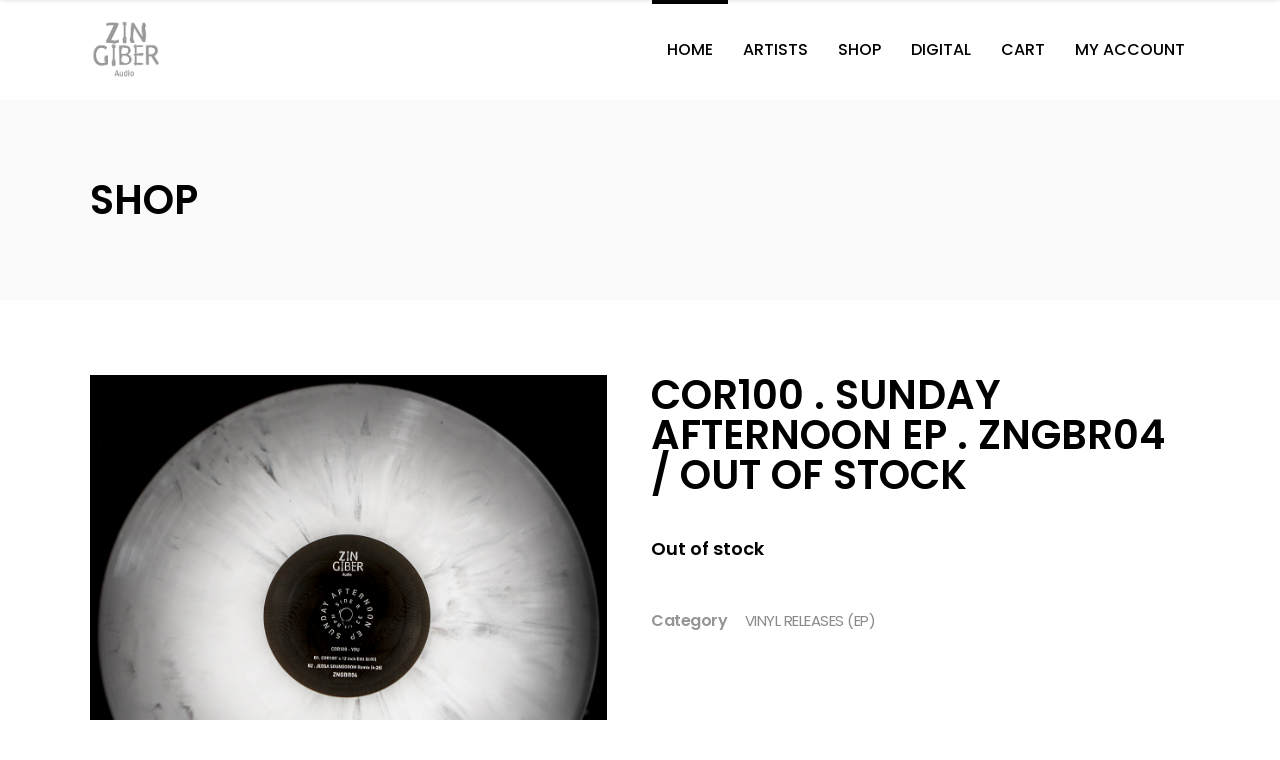

--- FILE ---
content_type: text/html; charset=UTF-8
request_url: https://zingiberaudio.com/?product=cor100-sunday-afternoon-ep-zngbr04
body_size: 13921
content:
<!DOCTYPE html>
<html lang="en-US">
<head>
    	
        <meta charset="UTF-8"/>
        <meta name="format-detection" content="telephone=no">
        <link rel="profile" href="http://gmpg.org/xfn/11"/>
        <link rel="pingback" href="https://zingiberaudio.com/xmlrpc.php"/>

                <meta name="viewport" content="width=device-width,initial-scale=1,user-scalable=no">
        	<title>COR100 . SUNDAY AFTERNOON EP . ZNGBR04 / OUT OF STOCK &#8211; Zingiber Audio (Record Label)</title>
<script type="application/javascript">var qodefCoreAjaxUrl = "https://zingiberaudio.com/wp-admin/admin-ajax.php"</script><script type="application/javascript">var QodefAjaxUrl = "https://zingiberaudio.com/wp-admin/admin-ajax.php"</script><meta name='robots' content='max-image-preview:large' />
<script>window._wca = window._wca || [];</script>
<link rel='dns-prefetch' href='//stats.wp.com' />
<link rel='dns-prefetch' href='//fonts.googleapis.com' />
<link rel="alternate" type="application/rss+xml" title="Zingiber Audio (Record Label) &raquo; Feed" href="https://zingiberaudio.com/?feed=rss2" />
<link rel="alternate" type="application/rss+xml" title="Zingiber Audio (Record Label) &raquo; Comments Feed" href="https://zingiberaudio.com/?feed=comments-rss2" />
<link rel="alternate" type="application/rss+xml" title="Zingiber Audio (Record Label) &raquo; COR100 . SUNDAY AFTERNOON EP . ZNGBR04 / OUT OF STOCK Comments Feed" href="https://zingiberaudio.com/?feed=rss2&#038;p=45" />
<script type="text/javascript">
/* <![CDATA[ */
window._wpemojiSettings = {"baseUrl":"https:\/\/s.w.org\/images\/core\/emoji\/15.0.3\/72x72\/","ext":".png","svgUrl":"https:\/\/s.w.org\/images\/core\/emoji\/15.0.3\/svg\/","svgExt":".svg","source":{"concatemoji":"https:\/\/zingiberaudio.com\/wp-includes\/js\/wp-emoji-release.min.js?ver=6.5.7"}};
/*! This file is auto-generated */
!function(i,n){var o,s,e;function c(e){try{var t={supportTests:e,timestamp:(new Date).valueOf()};sessionStorage.setItem(o,JSON.stringify(t))}catch(e){}}function p(e,t,n){e.clearRect(0,0,e.canvas.width,e.canvas.height),e.fillText(t,0,0);var t=new Uint32Array(e.getImageData(0,0,e.canvas.width,e.canvas.height).data),r=(e.clearRect(0,0,e.canvas.width,e.canvas.height),e.fillText(n,0,0),new Uint32Array(e.getImageData(0,0,e.canvas.width,e.canvas.height).data));return t.every(function(e,t){return e===r[t]})}function u(e,t,n){switch(t){case"flag":return n(e,"\ud83c\udff3\ufe0f\u200d\u26a7\ufe0f","\ud83c\udff3\ufe0f\u200b\u26a7\ufe0f")?!1:!n(e,"\ud83c\uddfa\ud83c\uddf3","\ud83c\uddfa\u200b\ud83c\uddf3")&&!n(e,"\ud83c\udff4\udb40\udc67\udb40\udc62\udb40\udc65\udb40\udc6e\udb40\udc67\udb40\udc7f","\ud83c\udff4\u200b\udb40\udc67\u200b\udb40\udc62\u200b\udb40\udc65\u200b\udb40\udc6e\u200b\udb40\udc67\u200b\udb40\udc7f");case"emoji":return!n(e,"\ud83d\udc26\u200d\u2b1b","\ud83d\udc26\u200b\u2b1b")}return!1}function f(e,t,n){var r="undefined"!=typeof WorkerGlobalScope&&self instanceof WorkerGlobalScope?new OffscreenCanvas(300,150):i.createElement("canvas"),a=r.getContext("2d",{willReadFrequently:!0}),o=(a.textBaseline="top",a.font="600 32px Arial",{});return e.forEach(function(e){o[e]=t(a,e,n)}),o}function t(e){var t=i.createElement("script");t.src=e,t.defer=!0,i.head.appendChild(t)}"undefined"!=typeof Promise&&(o="wpEmojiSettingsSupports",s=["flag","emoji"],n.supports={everything:!0,everythingExceptFlag:!0},e=new Promise(function(e){i.addEventListener("DOMContentLoaded",e,{once:!0})}),new Promise(function(t){var n=function(){try{var e=JSON.parse(sessionStorage.getItem(o));if("object"==typeof e&&"number"==typeof e.timestamp&&(new Date).valueOf()<e.timestamp+604800&&"object"==typeof e.supportTests)return e.supportTests}catch(e){}return null}();if(!n){if("undefined"!=typeof Worker&&"undefined"!=typeof OffscreenCanvas&&"undefined"!=typeof URL&&URL.createObjectURL&&"undefined"!=typeof Blob)try{var e="postMessage("+f.toString()+"("+[JSON.stringify(s),u.toString(),p.toString()].join(",")+"));",r=new Blob([e],{type:"text/javascript"}),a=new Worker(URL.createObjectURL(r),{name:"wpTestEmojiSupports"});return void(a.onmessage=function(e){c(n=e.data),a.terminate(),t(n)})}catch(e){}c(n=f(s,u,p))}t(n)}).then(function(e){for(var t in e)n.supports[t]=e[t],n.supports.everything=n.supports.everything&&n.supports[t],"flag"!==t&&(n.supports.everythingExceptFlag=n.supports.everythingExceptFlag&&n.supports[t]);n.supports.everythingExceptFlag=n.supports.everythingExceptFlag&&!n.supports.flag,n.DOMReady=!1,n.readyCallback=function(){n.DOMReady=!0}}).then(function(){return e}).then(function(){var e;n.supports.everything||(n.readyCallback(),(e=n.source||{}).concatemoji?t(e.concatemoji):e.wpemoji&&e.twemoji&&(t(e.twemoji),t(e.wpemoji)))}))}((window,document),window._wpemojiSettings);
/* ]]> */
</script>
<style id='wp-emoji-styles-inline-css' type='text/css'>

	img.wp-smiley, img.emoji {
		display: inline !important;
		border: none !important;
		box-shadow: none !important;
		height: 1em !important;
		width: 1em !important;
		margin: 0 0.07em !important;
		vertical-align: -0.1em !important;
		background: none !important;
		padding: 0 !important;
	}
</style>
<link rel='stylesheet' id='wp-block-library-css' href='https://zingiberaudio.com/wp-includes/css/dist/block-library/style.min.css?ver=6.5.7' type='text/css' media='all' />
<style id='wp-block-library-inline-css' type='text/css'>
.has-text-align-justify{text-align:justify;}
</style>
<link rel='stylesheet' id='mediaelement-css' href='https://zingiberaudio.com/wp-includes/js/mediaelement/mediaelementplayer-legacy.min.css?ver=4.2.17' type='text/css' media='all' />
<link rel='stylesheet' id='wp-mediaelement-css' href='https://zingiberaudio.com/wp-includes/js/mediaelement/wp-mediaelement.min.css?ver=6.5.7' type='text/css' media='all' />
<link rel='stylesheet' id='wc-blocks-vendors-style-css' href='https://zingiberaudio.com/wp-content/plugins/woocommerce/packages/woocommerce-blocks/build/wc-blocks-vendors-style.css?ver=6.3.3' type='text/css' media='all' />
<link rel='stylesheet' id='wc-blocks-style-css' href='https://zingiberaudio.com/wp-content/plugins/woocommerce/packages/woocommerce-blocks/build/wc-blocks-style.css?ver=6.3.3' type='text/css' media='all' />
<style id='classic-theme-styles-inline-css' type='text/css'>
/*! This file is auto-generated */
.wp-block-button__link{color:#fff;background-color:#32373c;border-radius:9999px;box-shadow:none;text-decoration:none;padding:calc(.667em + 2px) calc(1.333em + 2px);font-size:1.125em}.wp-block-file__button{background:#32373c;color:#fff;text-decoration:none}
</style>
<style id='global-styles-inline-css' type='text/css'>
body{--wp--preset--color--black: #000000;--wp--preset--color--cyan-bluish-gray: #abb8c3;--wp--preset--color--white: #ffffff;--wp--preset--color--pale-pink: #f78da7;--wp--preset--color--vivid-red: #cf2e2e;--wp--preset--color--luminous-vivid-orange: #ff6900;--wp--preset--color--luminous-vivid-amber: #fcb900;--wp--preset--color--light-green-cyan: #7bdcb5;--wp--preset--color--vivid-green-cyan: #00d084;--wp--preset--color--pale-cyan-blue: #8ed1fc;--wp--preset--color--vivid-cyan-blue: #0693e3;--wp--preset--color--vivid-purple: #9b51e0;--wp--preset--gradient--vivid-cyan-blue-to-vivid-purple: linear-gradient(135deg,rgba(6,147,227,1) 0%,rgb(155,81,224) 100%);--wp--preset--gradient--light-green-cyan-to-vivid-green-cyan: linear-gradient(135deg,rgb(122,220,180) 0%,rgb(0,208,130) 100%);--wp--preset--gradient--luminous-vivid-amber-to-luminous-vivid-orange: linear-gradient(135deg,rgba(252,185,0,1) 0%,rgba(255,105,0,1) 100%);--wp--preset--gradient--luminous-vivid-orange-to-vivid-red: linear-gradient(135deg,rgba(255,105,0,1) 0%,rgb(207,46,46) 100%);--wp--preset--gradient--very-light-gray-to-cyan-bluish-gray: linear-gradient(135deg,rgb(238,238,238) 0%,rgb(169,184,195) 100%);--wp--preset--gradient--cool-to-warm-spectrum: linear-gradient(135deg,rgb(74,234,220) 0%,rgb(151,120,209) 20%,rgb(207,42,186) 40%,rgb(238,44,130) 60%,rgb(251,105,98) 80%,rgb(254,248,76) 100%);--wp--preset--gradient--blush-light-purple: linear-gradient(135deg,rgb(255,206,236) 0%,rgb(152,150,240) 100%);--wp--preset--gradient--blush-bordeaux: linear-gradient(135deg,rgb(254,205,165) 0%,rgb(254,45,45) 50%,rgb(107,0,62) 100%);--wp--preset--gradient--luminous-dusk: linear-gradient(135deg,rgb(255,203,112) 0%,rgb(199,81,192) 50%,rgb(65,88,208) 100%);--wp--preset--gradient--pale-ocean: linear-gradient(135deg,rgb(255,245,203) 0%,rgb(182,227,212) 50%,rgb(51,167,181) 100%);--wp--preset--gradient--electric-grass: linear-gradient(135deg,rgb(202,248,128) 0%,rgb(113,206,126) 100%);--wp--preset--gradient--midnight: linear-gradient(135deg,rgb(2,3,129) 0%,rgb(40,116,252) 100%);--wp--preset--font-size--small: 13px;--wp--preset--font-size--medium: 20px;--wp--preset--font-size--large: 36px;--wp--preset--font-size--x-large: 42px;--wp--preset--spacing--20: 0.44rem;--wp--preset--spacing--30: 0.67rem;--wp--preset--spacing--40: 1rem;--wp--preset--spacing--50: 1.5rem;--wp--preset--spacing--60: 2.25rem;--wp--preset--spacing--70: 3.38rem;--wp--preset--spacing--80: 5.06rem;--wp--preset--shadow--natural: 6px 6px 9px rgba(0, 0, 0, 0.2);--wp--preset--shadow--deep: 12px 12px 50px rgba(0, 0, 0, 0.4);--wp--preset--shadow--sharp: 6px 6px 0px rgba(0, 0, 0, 0.2);--wp--preset--shadow--outlined: 6px 6px 0px -3px rgba(255, 255, 255, 1), 6px 6px rgba(0, 0, 0, 1);--wp--preset--shadow--crisp: 6px 6px 0px rgba(0, 0, 0, 1);}:where(.is-layout-flex){gap: 0.5em;}:where(.is-layout-grid){gap: 0.5em;}body .is-layout-flex{display: flex;}body .is-layout-flex{flex-wrap: wrap;align-items: center;}body .is-layout-flex > *{margin: 0;}body .is-layout-grid{display: grid;}body .is-layout-grid > *{margin: 0;}:where(.wp-block-columns.is-layout-flex){gap: 2em;}:where(.wp-block-columns.is-layout-grid){gap: 2em;}:where(.wp-block-post-template.is-layout-flex){gap: 1.25em;}:where(.wp-block-post-template.is-layout-grid){gap: 1.25em;}.has-black-color{color: var(--wp--preset--color--black) !important;}.has-cyan-bluish-gray-color{color: var(--wp--preset--color--cyan-bluish-gray) !important;}.has-white-color{color: var(--wp--preset--color--white) !important;}.has-pale-pink-color{color: var(--wp--preset--color--pale-pink) !important;}.has-vivid-red-color{color: var(--wp--preset--color--vivid-red) !important;}.has-luminous-vivid-orange-color{color: var(--wp--preset--color--luminous-vivid-orange) !important;}.has-luminous-vivid-amber-color{color: var(--wp--preset--color--luminous-vivid-amber) !important;}.has-light-green-cyan-color{color: var(--wp--preset--color--light-green-cyan) !important;}.has-vivid-green-cyan-color{color: var(--wp--preset--color--vivid-green-cyan) !important;}.has-pale-cyan-blue-color{color: var(--wp--preset--color--pale-cyan-blue) !important;}.has-vivid-cyan-blue-color{color: var(--wp--preset--color--vivid-cyan-blue) !important;}.has-vivid-purple-color{color: var(--wp--preset--color--vivid-purple) !important;}.has-black-background-color{background-color: var(--wp--preset--color--black) !important;}.has-cyan-bluish-gray-background-color{background-color: var(--wp--preset--color--cyan-bluish-gray) !important;}.has-white-background-color{background-color: var(--wp--preset--color--white) !important;}.has-pale-pink-background-color{background-color: var(--wp--preset--color--pale-pink) !important;}.has-vivid-red-background-color{background-color: var(--wp--preset--color--vivid-red) !important;}.has-luminous-vivid-orange-background-color{background-color: var(--wp--preset--color--luminous-vivid-orange) !important;}.has-luminous-vivid-amber-background-color{background-color: var(--wp--preset--color--luminous-vivid-amber) !important;}.has-light-green-cyan-background-color{background-color: var(--wp--preset--color--light-green-cyan) !important;}.has-vivid-green-cyan-background-color{background-color: var(--wp--preset--color--vivid-green-cyan) !important;}.has-pale-cyan-blue-background-color{background-color: var(--wp--preset--color--pale-cyan-blue) !important;}.has-vivid-cyan-blue-background-color{background-color: var(--wp--preset--color--vivid-cyan-blue) !important;}.has-vivid-purple-background-color{background-color: var(--wp--preset--color--vivid-purple) !important;}.has-black-border-color{border-color: var(--wp--preset--color--black) !important;}.has-cyan-bluish-gray-border-color{border-color: var(--wp--preset--color--cyan-bluish-gray) !important;}.has-white-border-color{border-color: var(--wp--preset--color--white) !important;}.has-pale-pink-border-color{border-color: var(--wp--preset--color--pale-pink) !important;}.has-vivid-red-border-color{border-color: var(--wp--preset--color--vivid-red) !important;}.has-luminous-vivid-orange-border-color{border-color: var(--wp--preset--color--luminous-vivid-orange) !important;}.has-luminous-vivid-amber-border-color{border-color: var(--wp--preset--color--luminous-vivid-amber) !important;}.has-light-green-cyan-border-color{border-color: var(--wp--preset--color--light-green-cyan) !important;}.has-vivid-green-cyan-border-color{border-color: var(--wp--preset--color--vivid-green-cyan) !important;}.has-pale-cyan-blue-border-color{border-color: var(--wp--preset--color--pale-cyan-blue) !important;}.has-vivid-cyan-blue-border-color{border-color: var(--wp--preset--color--vivid-cyan-blue) !important;}.has-vivid-purple-border-color{border-color: var(--wp--preset--color--vivid-purple) !important;}.has-vivid-cyan-blue-to-vivid-purple-gradient-background{background: var(--wp--preset--gradient--vivid-cyan-blue-to-vivid-purple) !important;}.has-light-green-cyan-to-vivid-green-cyan-gradient-background{background: var(--wp--preset--gradient--light-green-cyan-to-vivid-green-cyan) !important;}.has-luminous-vivid-amber-to-luminous-vivid-orange-gradient-background{background: var(--wp--preset--gradient--luminous-vivid-amber-to-luminous-vivid-orange) !important;}.has-luminous-vivid-orange-to-vivid-red-gradient-background{background: var(--wp--preset--gradient--luminous-vivid-orange-to-vivid-red) !important;}.has-very-light-gray-to-cyan-bluish-gray-gradient-background{background: var(--wp--preset--gradient--very-light-gray-to-cyan-bluish-gray) !important;}.has-cool-to-warm-spectrum-gradient-background{background: var(--wp--preset--gradient--cool-to-warm-spectrum) !important;}.has-blush-light-purple-gradient-background{background: var(--wp--preset--gradient--blush-light-purple) !important;}.has-blush-bordeaux-gradient-background{background: var(--wp--preset--gradient--blush-bordeaux) !important;}.has-luminous-dusk-gradient-background{background: var(--wp--preset--gradient--luminous-dusk) !important;}.has-pale-ocean-gradient-background{background: var(--wp--preset--gradient--pale-ocean) !important;}.has-electric-grass-gradient-background{background: var(--wp--preset--gradient--electric-grass) !important;}.has-midnight-gradient-background{background: var(--wp--preset--gradient--midnight) !important;}.has-small-font-size{font-size: var(--wp--preset--font-size--small) !important;}.has-medium-font-size{font-size: var(--wp--preset--font-size--medium) !important;}.has-large-font-size{font-size: var(--wp--preset--font-size--large) !important;}.has-x-large-font-size{font-size: var(--wp--preset--font-size--x-large) !important;}
.wp-block-navigation a:where(:not(.wp-element-button)){color: inherit;}
:where(.wp-block-post-template.is-layout-flex){gap: 1.25em;}:where(.wp-block-post-template.is-layout-grid){gap: 1.25em;}
:where(.wp-block-columns.is-layout-flex){gap: 2em;}:where(.wp-block-columns.is-layout-grid){gap: 2em;}
.wp-block-pullquote{font-size: 1.5em;line-height: 1.6;}
</style>
<link rel='stylesheet' id='rs-plugin-settings-css' href='https://zingiberaudio.com/wp-content/plugins/revslider/public/assets/css/settings.css?ver=5.4.8' type='text/css' media='all' />
<style id='rs-plugin-settings-inline-css' type='text/css'>
#rs-demo-id {}
</style>
<style id='woocommerce-inline-inline-css' type='text/css'>
.woocommerce form .form-row .required { visibility: visible; }
</style>
<link rel='stylesheet' id='wc-gateway-ppec-frontend-css' href='https://zingiberaudio.com/wp-content/plugins/woocommerce-gateway-paypal-express-checkout/assets/css/wc-gateway-ppec-frontend.css?ver=2.1.3' type='text/css' media='all' />
<link rel='stylesheet' id='mixtape_qodef_default_style-css' href='https://zingiberaudio.com/wp-content/themes/mixtapewp/style.css?ver=6.5.7' type='text/css' media='all' />
<link rel='stylesheet' id='mixtape_qodef_modules_plugins-css' href='https://zingiberaudio.com/wp-content/themes/mixtapewp/assets/css/plugins.min.css?ver=6.5.7' type='text/css' media='all' />
<link rel='stylesheet' id='mixtape_qodef_modules-css' href='https://zingiberaudio.com/wp-content/themes/mixtapewp/assets/css/modules.min.css?ver=6.5.7' type='text/css' media='all' />
<style id='mixtape_qodef_modules-inline-css' type='text/css'>
/* generated in /home/zingiberob/zingiberaudio.com/wp-content/themes/mixtapewp/framework/modules/overlapping-content/functions.php mixtape_qodef_oc_content_top_padding function */
.postid-13 .qodef-content .qodef-content-inner > .qodef-container .qodef-overlapping-content { padding: px;}


</style>
<link rel='stylesheet' id='mixtape_qodef_blog-css' href='https://zingiberaudio.com/wp-content/themes/mixtapewp/assets/css/blog.min.css?ver=6.5.7' type='text/css' media='all' />
<link rel='stylesheet' id='qodef_font_awesome-css' href='https://zingiberaudio.com/wp-content/themes/mixtapewp/assets/css/font-awesome/css/font-awesome.min.css?ver=6.5.7' type='text/css' media='all' />
<link rel='stylesheet' id='qodef_font_elegant-css' href='https://zingiberaudio.com/wp-content/themes/mixtapewp/assets/css/elegant-icons/style.min.css?ver=6.5.7' type='text/css' media='all' />
<link rel='stylesheet' id='qodef_ion_icons-css' href='https://zingiberaudio.com/wp-content/themes/mixtapewp/assets/css/ion-icons/css/ionicons.min.css?ver=6.5.7' type='text/css' media='all' />
<link rel='stylesheet' id='qodef_linea_icons-css' href='https://zingiberaudio.com/wp-content/themes/mixtapewp/assets/css/linea-icons/style.css?ver=6.5.7' type='text/css' media='all' />
<link rel='stylesheet' id='qodef_simple_line_icons-css' href='https://zingiberaudio.com/wp-content/themes/mixtapewp/assets/css/simple-line-icons/simple-line-icons.css?ver=6.5.7' type='text/css' media='all' />
<link rel='stylesheet' id='qodef_dripicons-css' href='https://zingiberaudio.com/wp-content/themes/mixtapewp/assets/css/dripicons/dripicons.css?ver=6.5.7' type='text/css' media='all' />
<link rel='stylesheet' id='qodef_ico_moon-css' href='https://zingiberaudio.com/wp-content/themes/mixtapewp/assets/css/icomoon/css/icomoon.css?ver=6.5.7' type='text/css' media='all' />
<link rel='stylesheet' id='qodef_linear_icons-css' href='https://zingiberaudio.com/wp-content/themes/mixtapewp/assets/css/linear-icons/style.css?ver=6.5.7' type='text/css' media='all' />
<link rel='stylesheet' id='mixtape_qodef_woocommerce-css' href='https://zingiberaudio.com/wp-content/themes/mixtapewp/assets/css/woocommerce.min.css?ver=6.5.7' type='text/css' media='all' />
<link rel='stylesheet' id='mixtape_qodef_woocommerce_responsive-css' href='https://zingiberaudio.com/wp-content/themes/mixtapewp/assets/css/woocommerce-responsive.min.css?ver=6.5.7' type='text/css' media='all' />
<link rel='stylesheet' id='mixtape_qodef_modules_responsive-css' href='https://zingiberaudio.com/wp-content/themes/mixtapewp/assets/css/modules-responsive.min.css?ver=6.5.7' type='text/css' media='all' />
<link rel='stylesheet' id='mixtape_qodef_blog_responsive-css' href='https://zingiberaudio.com/wp-content/themes/mixtapewp/assets/css/blog-responsive.min.css?ver=6.5.7' type='text/css' media='all' />
<link rel='stylesheet' id='mixtape_qodef_style_dynamic_responsive-css' href='https://zingiberaudio.com/wp-content/themes/mixtapewp/assets/css/style_dynamic_responsive.css?ver=1614444637' type='text/css' media='all' />
<link rel='stylesheet' id='mixtape_qodef_style_dynamic-css' href='https://zingiberaudio.com/wp-content/themes/mixtapewp/assets/css/style_dynamic.css?ver=1614444637' type='text/css' media='all' />
<link rel='stylesheet' id='js_composer_front-css' href='https://zingiberaudio.com/wp-content/plugins/js_composer/assets/css/js_composer.min.css?ver=5.5.5' type='text/css' media='all' />
<link rel='stylesheet' id='mixtape_qodef_google_fonts-css' href='https://fonts.googleapis.com/css?family=Poppins%3A100%2C100italic%2C200%2C200italic%2C300%2C300italic%2C400%2C400italic%2C500%2C500italic%2C600%2C600italic%2C700%2C700italic%2C800%2C800italic%2C900%2C900italic&#038;subset=latin%2Clatin-ext&#038;ver=1.0.0' type='text/css' media='all' />
<link rel='stylesheet' id='jetpack_css-css' href='https://zingiberaudio.com/wp-content/plugins/jetpack/css/jetpack.css?ver=12.0.2' type='text/css' media='all' />
<script type="text/javascript" src="https://zingiberaudio.com/wp-includes/js/jquery/jquery.min.js?ver=3.7.1" id="jquery-core-js"></script>
<script type="text/javascript" src="https://zingiberaudio.com/wp-includes/js/jquery/jquery-migrate.min.js?ver=3.4.1" id="jquery-migrate-js"></script>
<script type="text/javascript" src="https://zingiberaudio.com/wp-content/plugins/revslider/public/assets/js/jquery.themepunch.tools.min.js?ver=5.4.8" id="tp-tools-js"></script>
<script type="text/javascript" src="https://zingiberaudio.com/wp-content/plugins/revslider/public/assets/js/jquery.themepunch.revolution.min.js?ver=5.4.8" id="revmin-js"></script>
<script type="text/javascript" src="https://zingiberaudio.com/wp-content/plugins/woocommerce/assets/js/jquery-blockui/jquery.blockUI.min.js?ver=2.7.0-wc.6.0.1" id="jquery-blockui-js"></script>
<script type="text/javascript" id="wc-add-to-cart-js-extra">
/* <![CDATA[ */
var wc_add_to_cart_params = {"ajax_url":"\/wp-admin\/admin-ajax.php","wc_ajax_url":"\/?wc-ajax=%%endpoint%%","i18n_view_cart":"View cart","cart_url":"https:\/\/zingiberaudio.com\/?page_id=27","is_cart":"","cart_redirect_after_add":"no"};
/* ]]> */
</script>
<script type="text/javascript" src="https://zingiberaudio.com/wp-content/plugins/woocommerce/assets/js/frontend/add-to-cart.min.js?ver=6.0.1" id="wc-add-to-cart-js"></script>
<script type="text/javascript" src="https://zingiberaudio.com/wp-content/plugins/js_composer/assets/js/vendors/woocommerce-add-to-cart.js?ver=5.5.5" id="vc_woocommerce-add-to-cart-js-js"></script>
<script defer type="text/javascript" src="https://stats.wp.com/s-202603.js" id="woocommerce-analytics-js"></script>
<link rel="https://api.w.org/" href="https://zingiberaudio.com/index.php?rest_route=/" /><link rel="alternate" type="application/json" href="https://zingiberaudio.com/index.php?rest_route=/wp/v2/product/45" /><link rel="EditURI" type="application/rsd+xml" title="RSD" href="https://zingiberaudio.com/xmlrpc.php?rsd" />
<meta name="generator" content="WordPress 6.5.7" />
<meta name="generator" content="WooCommerce 6.0.1" />
<link rel="canonical" href="https://zingiberaudio.com/?product=cor100-sunday-afternoon-ep-zngbr04" />
<link rel='shortlink' href='https://zingiberaudio.com/?p=45' />
<link rel="alternate" type="application/json+oembed" href="https://zingiberaudio.com/index.php?rest_route=%2Foembed%2F1.0%2Fembed&#038;url=https%3A%2F%2Fzingiberaudio.com%2F%3Fproduct%3Dcor100-sunday-afternoon-ep-zngbr04" />
<link rel="alternate" type="text/xml+oembed" href="https://zingiberaudio.com/index.php?rest_route=%2Foembed%2F1.0%2Fembed&#038;url=https%3A%2F%2Fzingiberaudio.com%2F%3Fproduct%3Dcor100-sunday-afternoon-ep-zngbr04&#038;format=xml" />
	<style>img#wpstats{display:none}</style>
			<noscript><style>.woocommerce-product-gallery{ opacity: 1 !important; }</style></noscript>
	<style type="text/css">.recentcomments a{display:inline !important;padding:0 !important;margin:0 !important;}</style><meta name="generator" content="Powered by WPBakery Page Builder - drag and drop page builder for WordPress."/>
<!--[if lte IE 9]><link rel="stylesheet" type="text/css" href="https://zingiberaudio.com/wp-content/plugins/js_composer/assets/css/vc_lte_ie9.min.css" media="screen"><![endif]--><meta name="generator" content="Powered by Slider Revolution 5.4.8 - responsive, Mobile-Friendly Slider Plugin for WordPress with comfortable drag and drop interface." />
<link rel="icon" href="https://zingiberaudio.com/wp-content/uploads/2022/09/cropped-ZNGBR-LOGO-2022_SQUARE_512PX-32x32.jpg" sizes="32x32" />
<link rel="icon" href="https://zingiberaudio.com/wp-content/uploads/2022/09/cropped-ZNGBR-LOGO-2022_SQUARE_512PX-192x192.jpg" sizes="192x192" />
<link rel="apple-touch-icon" href="https://zingiberaudio.com/wp-content/uploads/2022/09/cropped-ZNGBR-LOGO-2022_SQUARE_512PX-180x180.jpg" />
<meta name="msapplication-TileImage" content="https://zingiberaudio.com/wp-content/uploads/2022/09/cropped-ZNGBR-LOGO-2022_SQUARE_512PX-270x270.jpg" />
<script type="text/javascript">function setREVStartSize(e){									
						try{ e.c=jQuery(e.c);var i=jQuery(window).width(),t=9999,r=0,n=0,l=0,f=0,s=0,h=0;
							if(e.responsiveLevels&&(jQuery.each(e.responsiveLevels,function(e,f){f>i&&(t=r=f,l=e),i>f&&f>r&&(r=f,n=e)}),t>r&&(l=n)),f=e.gridheight[l]||e.gridheight[0]||e.gridheight,s=e.gridwidth[l]||e.gridwidth[0]||e.gridwidth,h=i/s,h=h>1?1:h,f=Math.round(h*f),"fullscreen"==e.sliderLayout){var u=(e.c.width(),jQuery(window).height());if(void 0!=e.fullScreenOffsetContainer){var c=e.fullScreenOffsetContainer.split(",");if (c) jQuery.each(c,function(e,i){u=jQuery(i).length>0?u-jQuery(i).outerHeight(!0):u}),e.fullScreenOffset.split("%").length>1&&void 0!=e.fullScreenOffset&&e.fullScreenOffset.length>0?u-=jQuery(window).height()*parseInt(e.fullScreenOffset,0)/100:void 0!=e.fullScreenOffset&&e.fullScreenOffset.length>0&&(u-=parseInt(e.fullScreenOffset,0))}f=u}else void 0!=e.minHeight&&f<e.minHeight&&(f=e.minHeight);e.c.closest(".rev_slider_wrapper").css({height:f})					
						}catch(d){console.log("Failure at Presize of Slider:"+d)}						
					};</script>
<noscript><style type="text/css"> .wpb_animate_when_almost_visible { opacity: 1; }</style></noscript></head>

<body class="product-template-default single single-product postid-45 wp-custom-logo theme-mixtapewp qodef-core-1.0.0 woocommerce woocommerce-page woocommerce-no-js mixtapewp-ver-1.4  qodef-grid-1300 qodef-header-standard qodef-sticky-header-on-scroll-up qodef-default-mobile-header qodef-sticky-up-mobile-header qodef-woocommerce-page qodef-woocommerce-single-page qodef-woocommerce-columns-4 wpb-js-composer js-comp-ver-5.5.5 vc_responsive">


<div class="qodef-wrapper">
    <div class="qodef-wrapper-inner">
      
        
<header class="qodef-page-header">
        <div class="qodef-menu-area">
        			            <div class="qodef-vertical-align-containers">
                <div class="qodef-position-left">
					<div class="qodef-position-left-inner">
                        
<div class="qodef-logo-wrapper">
    <a href="https://zingiberaudio.com/" style="height: 426px;">
        <img class="qodef-normal-logo" src="https://zingiberaudio.com/wp-content/uploads/2020/08/LOGO-OFFICIAL-ZNGBR-GREY.jpg" alt="logo"/>
        <img class="qodef-dark-logo" src="https://zingiberaudio.com/wp-content/uploads/2020/08/LOGO-OFFICIAL-ZNGBR-GREY.jpg" alt="dark logoo"/>        <img class="qodef-light-logo" src="https://zingiberaudio.com/wp-content/themes/mixtapewp/assets/img/logo_light.png" alt="light logo"/>    </a>
</div>

                    </div>
                </div>
                <div class="qodef-position-right">
                    <div class="qodef-position-right-inner">
                        
<nav class="qodef-main-menu qodef-drop-down qodef-default-nav">
    <ul id="menu-menu-new" class="clearfix"><li id="nav-menu-item-18" class="menu-item menu-item-type-custom menu-item-object-custom menu-item-home qodef-menu-narrow"><a href="https://zingiberaudio.com"><span class="qodef-item-outer"><span class="qodef-item-inner"><span class="qodef-item-text">HOME</span></span><span class="plus"></span></span></a></li>
<li id="nav-menu-item-19" class="menu-item menu-item-type-post_type menu-item-object-page qodef-menu-narrow"><a href="https://zingiberaudio.com/?page_id=12"><span class="qodef-item-outer"><span class="qodef-item-inner"><span class="qodef-item-text">ARTISTS</span></span><span class="plus"></span></span></a></li>
<li id="nav-menu-item-20" class="menu-item menu-item-type-post_type menu-item-object-page current_page_parent qodef-menu-narrow"><a href="https://zingiberaudio.com/?page_id=13"><span class="qodef-item-outer"><span class="qodef-item-inner"><span class="qodef-item-text">SHOP</span></span><span class="plus"></span></span></a></li>
<li id="nav-menu-item-21" class="menu-item menu-item-type-post_type menu-item-object-page qodef-menu-narrow"><a href="https://zingiberaudio.com/?page_id=14"><span class="qodef-item-outer"><span class="qodef-item-inner"><span class="qodef-item-text">DIGITAL</span></span><span class="plus"></span></span></a></li>
<li id="nav-menu-item-411" class="menu-item menu-item-type-post_type menu-item-object-page qodef-menu-narrow"><a href="https://zingiberaudio.com/?page_id=27"><span class="qodef-item-outer"><span class="qodef-item-inner"><span class="qodef-item-text">CART</span></span><span class="plus"></span></span></a></li>
<li id="nav-menu-item-412" class="menu-item menu-item-type-post_type menu-item-object-page qodef-menu-narrow"><a href="https://zingiberaudio.com/?page_id=29"><span class="qodef-item-outer"><span class="qodef-item-inner"><span class="qodef-item-text">MY ACCOUNT</span></span><span class="plus"></span></span></a></li>
</ul></nav>

                                                                                                </div>
                </div>
            </div>
            </div>
        
<div class="qodef-sticky-header">
        <div class="qodef-sticky-holder">
                <div class=" qodef-vertical-align-containers">
                <div class="qodef-position-left">
                    <div class="qodef-position-left-inner">
                        
<div class="qodef-logo-wrapper">
    <a href="https://zingiberaudio.com/" style="height: 426px;">
        <img class="qodef-normal-logo" src="https://zingiberaudio.com/wp-content/uploads/2020/08/LOGO-OFFICIAL-ZNGBR-GREY.jpg" alt="logo"/>
        <img class="qodef-dark-logo" src="https://zingiberaudio.com/wp-content/uploads/2020/08/LOGO-OFFICIAL-ZNGBR-GREY.jpg" alt="dark logoo"/>        <img class="qodef-light-logo" src="https://zingiberaudio.com/wp-content/themes/mixtapewp/assets/img/logo_light.png" alt="light logo"/>    </a>
</div>

                    </div>
                </div>
                <div class="qodef-position-right">
                    <div class="qodef-position-right-inner">
						
<nav class="qodef-main-menu qodef-drop-down qodef-sticky-nav">
    <ul id="menu-menu-new-1" class="clearfix"><li id="sticky-nav-menu-item-18" class="menu-item menu-item-type-custom menu-item-object-custom menu-item-home qodef-menu-narrow"><a href="https://zingiberaudio.com"><span class="qodef-item-outer"><span class="qodef-item-inner"><span class="qodef-item-text">HOME</span></span><span class="plus"></span></span></a></li>
<li id="sticky-nav-menu-item-19" class="menu-item menu-item-type-post_type menu-item-object-page qodef-menu-narrow"><a href="https://zingiberaudio.com/?page_id=12"><span class="qodef-item-outer"><span class="qodef-item-inner"><span class="qodef-item-text">ARTISTS</span></span><span class="plus"></span></span></a></li>
<li id="sticky-nav-menu-item-20" class="menu-item menu-item-type-post_type menu-item-object-page current_page_parent qodef-menu-narrow"><a href="https://zingiberaudio.com/?page_id=13"><span class="qodef-item-outer"><span class="qodef-item-inner"><span class="qodef-item-text">SHOP</span></span><span class="plus"></span></span></a></li>
<li id="sticky-nav-menu-item-21" class="menu-item menu-item-type-post_type menu-item-object-page qodef-menu-narrow"><a href="https://zingiberaudio.com/?page_id=14"><span class="qodef-item-outer"><span class="qodef-item-inner"><span class="qodef-item-text">DIGITAL</span></span><span class="plus"></span></span></a></li>
<li id="sticky-nav-menu-item-411" class="menu-item menu-item-type-post_type menu-item-object-page qodef-menu-narrow"><a href="https://zingiberaudio.com/?page_id=27"><span class="qodef-item-outer"><span class="qodef-item-inner"><span class="qodef-item-text">CART</span></span><span class="plus"></span></span></a></li>
<li id="sticky-nav-menu-item-412" class="menu-item menu-item-type-post_type menu-item-object-page qodef-menu-narrow"><a href="https://zingiberaudio.com/?page_id=29"><span class="qodef-item-outer"><span class="qodef-item-inner"><span class="qodef-item-text">MY ACCOUNT</span></span><span class="plus"></span></span></a></li>
</ul></nav>

						                    </div>
                </div>
            </div>
                </div>
</div>

</header>


<header class="qodef-mobile-header">
    <div class="qodef-mobile-header-inner">
                <div class="qodef-mobile-header-holder">
            <div class="qodef-grid">
                <div class="qodef-vertical-align-containers">
                                            <div class="qodef-mobile-menu-opener">
                            <a href="javascript:void(0)">
                    <span class="qodef-mobile-opener-icon-holder">
                        <i class="qodef-icon-font-awesome fa fa-bars " ></i>                    </span>
                            </a>
                        </div>
                                                                <div class="qodef-position-center">
                            <div class="qodef-position-center-inner">
                                
<div class="qodef-mobile-logo-wrapper">
    <a href="https://zingiberaudio.com/" style="height: 426px">
        <img src="https://zingiberaudio.com/wp-content/uploads/2020/08/LOGO-OFFICIAL-ZNGBR-GREY.jpg" alt="mobile logo"/>
    </a>
</div>

                            </div>
                        </div>
                                        <div class="qodef-position-right">
                        <div class="qodef-position-right-inner">
                                                    </div>
                    </div>
                </div> <!-- close .qodef-vertical-align-containers -->
            </div>
        </div>
        
<nav class="qodef-mobile-nav">
    <div class="qodef-grid">
        <ul id="menu-menu-new-2" class=""><li id="mobile-menu-item-18" class="menu-item menu-item-type-custom menu-item-object-custom menu-item-home "><a href="https://zingiberaudio.com" class=""><span>HOME</span></a></li>
<li id="mobile-menu-item-19" class="menu-item menu-item-type-post_type menu-item-object-page "><a href="https://zingiberaudio.com/?page_id=12" class=""><span>ARTISTS</span></a></li>
<li id="mobile-menu-item-20" class="menu-item menu-item-type-post_type menu-item-object-page current_page_parent "><a href="https://zingiberaudio.com/?page_id=13" class=""><span>SHOP</span></a></li>
<li id="mobile-menu-item-21" class="menu-item menu-item-type-post_type menu-item-object-page "><a href="https://zingiberaudio.com/?page_id=14" class=""><span>DIGITAL</span></a></li>
<li id="mobile-menu-item-411" class="menu-item menu-item-type-post_type menu-item-object-page "><a href="https://zingiberaudio.com/?page_id=27" class=""><span>CART</span></a></li>
<li id="mobile-menu-item-412" class="menu-item menu-item-type-post_type menu-item-object-page "><a href="https://zingiberaudio.com/?page_id=29" class=""><span>MY ACCOUNT</span></a></li>
</ul>    </div>
</nav>

    </div>
</header> <!-- close .qodef-mobile-header -->



                    <a id='qodef-back-to-top'  href='#'>
                <span class="qodef-icon-stack">
                     <span aria-hidden="true" class="qodef-icon-font-elegant arrow_triangle-up " ></span>                </span>
            </a>
        
        
        <div class="qodef-content" >
                        <div class="qodef-content-inner">
    <div class="qodef-title qodef--type qodef-content-left-alignment qodef-title-small-text-size qodef-animation-no qodef-title-in-grid qodef-title-without-border" style="height:200px;" data-height="200" >
        <div class="qodef-title-image"></div>
        <div class="qodef-title-holder" style="height:200px;">
            <div class="qodef-container clearfix">
                <div class="qodef-container-inner">
                    <div class="qodef-title-subtitle-holder" style="">
                        <div class="qodef-title-subtitle-holder-inner">
                                                                                    <h1 ><span>SHOP</span></h1>
                        </div>
                    </div>
                </div>
            </div>
        </div>
    </div>

	<div class="qodef-container" >
			<div class="qodef-container-inner clearfix" >
		<div class="woocommerce-notices-wrapper"></div>
<div class="qodef-container-inner clearfix">
    <div class="woocommerce-notices-wrapper"></div>    <div id="product-45" class="qodef-single-product-wrapper-top post-45 product type-product status-publish has-post-thumbnail product_cat-vinyl-releases product_shipping_class-vinyl-shipping first outofstock purchasable product-type-simple">
        <div class="qodef-single-product-images">
    <div class="images">

        <div class="woocommerce-product-gallery woocommerce-product-gallery--with-images woocommerce-product-gallery--columns-4 images" data-columns="4"   style="opacity: 0; transition: opacity .25s ease-in-out;">
            <figure class="woocommerce-product-gallery__wrapper">
                <a href="https://zingiberaudio.com/wp-content/uploads/2020/08/ZNGBR04-1200px.jpg" itemprop="image" class="woocommerce-main-image woocommerce-product-gallery__image zoom" title=""><img width="1200" height="1198" src="https://zingiberaudio.com/wp-content/uploads/2020/08/ZNGBR04-1200px.jpg" class="attachment-shop_single size-shop_single wp-post-image" alt="" title="ZNGBR04 1200px" decoding="async" fetchpriority="high" srcset="https://zingiberaudio.com/wp-content/uploads/2020/08/ZNGBR04-1200px.jpg 1200w, https://zingiberaudio.com/wp-content/uploads/2020/08/ZNGBR04-1200px-300x300.jpg 300w, https://zingiberaudio.com/wp-content/uploads/2020/08/ZNGBR04-1200px-100x100.jpg 100w, https://zingiberaudio.com/wp-content/uploads/2020/08/ZNGBR04-1200px-600x599.jpg 600w, https://zingiberaudio.com/wp-content/uploads/2020/08/ZNGBR04-1200px-1024x1022.jpg 1024w, https://zingiberaudio.com/wp-content/uploads/2020/08/ZNGBR04-1200px-150x150.jpg 150w, https://zingiberaudio.com/wp-content/uploads/2020/08/ZNGBR04-1200px-768x767.jpg 768w, https://zingiberaudio.com/wp-content/uploads/2020/08/ZNGBR04-1200px-550x550.jpg 550w" sizes="(max-width: 1200px) 100vw, 1200px" /></a>
                    </figure>
    </div>

    </div>
</div>        <div class="qodef-single-product-summary">
            <div class="summary entry-summary">

                <h2  itemprop="name" class="qodef-single-product-title">COR100 . SUNDAY AFTERNOON EP . ZNGBR04 / OUT OF STOCK</h2><p class="stock out-of-stock">Out of stock</p>
<div class="product_meta">

    
    
    <span class="posted_in"><span>Category</span> <a href="https://zingiberaudio.com/?product_cat=vinyl-releases" rel="tag">VINYL RELEASES (EP)</a></span>
    
    
</div>

            </div>
        </div>
        <!-- .qodef-single-product-summary -->

        
    <div class="qodef-tabs woocommerce-tabs wc-tabs-wrapper qodef-horizontal-tab">
        <ul class="qodef-tabs-nav tabs wc-tabs">
            <!-- these comments are used for clearing spaces between inline-block elements
                 --><li class="description_tab">
                        <a href="#tab-description"><h5>Description</h5></a>
                </li><!--
            --><!-- these comments are used for clearing spaces between inline-block elements
                 --><li class="additional_information_tab">
                        <a href="#tab-additional_information"><h5>Additional information</h5></a>
                </li><!--
            --><!-- these comments are used for clearing spaces between inline-block elements
                 --><li class="reviews_tab">
                        <a href="#tab-reviews"><h5>Reviews (0)</h5></a>
                </li><!--
            -->        </ul>
                    <div class="qodef-tab-container panel entry-content wc-tab" id="tab-description">
                
	<h2>Description</h2>

<p><iframe width="100%" height="450" scrolling="no" frameborder="no" allow="autoplay" src="https://w.soundcloud.com/player/?url=https%3A//api.soundcloud.com/playlists/256885042&#038;color=%238a8a9e&#038;auto_play=false&#038;hide_related=false&#038;show_comments=true&#038;show_user=true&#038;show_reposts=false&#038;show_teaser=true"></iframe></p>
<div style="font-size: 10px; color: #cccccc;line-break: anywhere;word-break: normal;overflow: hidden;white-space: nowrap;text-overflow: ellipsis; font-family: Interstate,Lucida Grande,Lucida Sans Unicode,Lucida Sans,Garuda,Verdana,Tahoma,sans-serif;font-weight: 100;"><a href="https://soundcloud.com/zingiberaudio" title="Z I N G I B E R   A U D I O" target="_blank" style="color: #cccccc; text-decoration: none;" rel="noopener noreferrer">Z I N G I B E R   A U D I O</a> · <a href="https://soundcloud.com/zingiberaudio/sets/cor100-sunday-afternoon-ep-include-system2-juliche-hernandez-jedsa-soundorom-remixes-zngbr04" title="COR100 . Sunday Afternoon Ep include System2 &amp; Juliche Hernandez, Jedsa Soundorom remixes . ZNGBR04" target="_blank" style="color: #cccccc; text-decoration: none;" rel="noopener noreferrer">COR100 . Sunday Afternoon Ep include System2 &amp; Juliche Hernandez, Jedsa Soundorom remixes . ZNGBR04</a></div>
            </div>
                    <div class="qodef-tab-container panel entry-content wc-tab" id="tab-additional_information">
                
	<h2>Additional information</h2>

<table class="woocommerce-product-attributes shop_attributes">
			<tr class="woocommerce-product-attributes-item woocommerce-product-attributes-item--weight">
			<th class="woocommerce-product-attributes-item__label">Weight</th>
			<td class="woocommerce-product-attributes-item__value">0.3 kg</td>
		</tr>
			<tr class="woocommerce-product-attributes-item woocommerce-product-attributes-item--dimensions">
			<th class="woocommerce-product-attributes-item__label">Dimensions</th>
			<td class="woocommerce-product-attributes-item__value">31 &times; 31 &times; 2 cm</td>
		</tr>
	</table>
            </div>
                    <div class="qodef-tab-container panel entry-content wc-tab" id="tab-reviews">
                <div id="reviews" class="woocommerce-Reviews">
	<div id="comments">
		<h2 class="woocommerce-Reviews-title">
			Reviews		</h2>

					<p class="woocommerce-noreviews">There are no reviews yet.</p>
			</div>

			<div id="review_form_wrapper">
			<div id="review_form">
					<div id="respond" class="comment-respond">
		<span id="reply-title" class="comment-reply-title">Be the first to review &ldquo;COR100 . SUNDAY AFTERNOON EP . ZNGBR04 / OUT OF STOCK&rdquo; <small><a rel="nofollow" id="cancel-comment-reply-link" href="/?product=cor100-sunday-afternoon-ep-zngbr04#respond" style="display:none;">Cancel reply</a></small></span><form action="https://zingiberaudio.com/wp-comments-post.php" method="post" id="commentform" class="comment-form"><p class="comment-notes"><span id="email-notes">Your email address will not be published.</span> <span class="required-field-message">Required fields are marked <span class="required">*</span></span></p><p class="comment-form-rating"><label for="rating">Your Rating</label><select name="rating" id="rating">
				<option value="">Rate&hellip;</option>
				<option value="5">Perfect</option>
				<option value="4">Good</option>
				<option value="3">Average</option>
				<option value="2">Not that bad</option>
				<option value="1">Very Poor</option>
			</select></p><textarea id="comment" name="comment" cols="45" rows="8" aria-required="true" placeholder="Your Message"></textarea><div class="qodef-two-columns-50-50 clearfix"><div class="qodef-two-columns-50-50-inner"><div class="qodef-column"><div class="qodef-column-inner"> <input id="author" name="author" type="text" value="" size="30" aria-required="true" placeholder="Your Name*"/></div></div>
<div class="qodef-column"><div class="qodef-column-inner"> <input id="email" name="email" type="text" value="" size="30" aria-required="true" placeholder="Your Email*"/></div></div></div></div>
<p class="comment-form-cookies-consent"><input id="wp-comment-cookies-consent" name="wp-comment-cookies-consent" type="checkbox" value="yes" /> <label for="wp-comment-cookies-consent">Save my name, email, and website in this browser for the next time I comment.</label></p>
<p class="form-submit"><input type="submit" name="submit" value="Submit"  class="qodef-btn qodef-btn-medium qodef-btn-solid"   /> <input type='hidden' name='comment_post_ID' value='45' id='comment_post_ID' />
<input type='hidden' name='comment_parent' id='comment_parent' value='0' />
</p><p style="display: none !important;"><label>&#916;<textarea name="ak_hp_textarea" cols="45" rows="8" maxlength="100"></textarea></label><input type="hidden" id="ak_js" name="ak_js" value="14"/><script>document.getElementById( "ak_js" ).setAttribute( "value", ( new Date() ).getTime() );</script></p></form>	</div><!-- #respond -->
				</div>
		</div>
	
	<div class="clear"></div>
</div>
            </div>
            </div>


        <meta itemprop="url" content="https://zingiberaudio.com/?product=cor100-sunday-afternoon-ep-zngbr04"/>

    </div>
    <!-- #product-45 -->
</div><!-- .qodef-container-inner -->

<div class="qodef-single-product-related-products-holder">
    <div class="qodef-container-inner clearfix">
        
	<section class="related products">

					<h2>Related products</h2>
				
		<ul class="products columns-4">

			
					<li class="product type-product post-32 status-publish first instock product_cat-vinyl-releases has-post-thumbnail purchasable product-type-simple">
	<div class="qodef-product-list-image-wrapper">
		<a href="https://zingiberaudio.com/?product=jedsa-soundorom-jack-is-high-ep-zngbr02" class="woocommerce-LoopProduct-link woocommerce-loop-product__link"><img width="300" height="300" src="https://zingiberaudio.com/wp-content/uploads/2020/08/ZNGBR02-MACARON-300x300.jpg" class="attachment-woocommerce_thumbnail size-woocommerce_thumbnail" alt="" decoding="async" srcset="https://zingiberaudio.com/wp-content/uploads/2020/08/ZNGBR02-MACARON-300x300.jpg 300w, https://zingiberaudio.com/wp-content/uploads/2020/08/ZNGBR02-MACARON-100x100.jpg 100w, https://zingiberaudio.com/wp-content/uploads/2020/08/ZNGBR02-MACARON-600x600.jpg 600w, https://zingiberaudio.com/wp-content/uploads/2020/08/ZNGBR02-MACARON-1024x1024.jpg 1024w, https://zingiberaudio.com/wp-content/uploads/2020/08/ZNGBR02-MACARON-150x150.jpg 150w, https://zingiberaudio.com/wp-content/uploads/2020/08/ZNGBR02-MACARON-768x768.jpg 768w, https://zingiberaudio.com/wp-content/uploads/2020/08/ZNGBR02-MACARON-550x550.jpg 550w, https://zingiberaudio.com/wp-content/uploads/2020/08/ZNGBR02-MACARON-1000x1000.jpg 1000w, https://zingiberaudio.com/wp-content/uploads/2020/08/ZNGBR02-MACARON.jpg 1200w" sizes="(max-width: 300px) 100vw, 300px" /></a>		<a href="?add-to-cart=32" target="_self"  class="qodef-btn qodef-btn-medium qodef-btn-solid add_to_cart_button product_type_simple ajax_add_to_cart "  rel="nofollow" data-product_id="32"  data-quantity="1">    <span class="qodef-btn-text">add to cart</span>    <i class="qodef-icon-font-awesome fa  " ></i></a>	</div>
	<h5 class="qodef-product-list-product-title"><a href="https://zingiberaudio.com/?product=jedsa-soundorom-jack-is-high-ep-zngbr02">JEDSA SOUNDOROM . JACK IS HIGH EP . ZNGBR02</a></h5>
	<span class="price"><span class="woocommerce-Price-amount amount"><bdi><span class="woocommerce-Price-currencySymbol">&euro;</span>9,50</bdi></span></span>

</li>

			
					<li class="product type-product post-30 status-publish outofstock product_cat-vinyl-releases has-post-thumbnail purchasable product-type-simple">
	<div class="qodef-product-list-image-wrapper">
		<a href="https://zingiberaudio.com/?product=cor100-stain-touch-ep-zngbr01" class="woocommerce-LoopProduct-link woocommerce-loop-product__link"><img width="300" height="300" src="https://zingiberaudio.com/wp-content/uploads/2020/08/ZNGBR01-300x300.jpg" class="attachment-woocommerce_thumbnail size-woocommerce_thumbnail" alt="" decoding="async" loading="lazy" srcset="https://zingiberaudio.com/wp-content/uploads/2020/08/ZNGBR01-300x300.jpg 300w, https://zingiberaudio.com/wp-content/uploads/2020/08/ZNGBR01-100x100.jpg 100w, https://zingiberaudio.com/wp-content/uploads/2020/08/ZNGBR01-600x600.jpg 600w, https://zingiberaudio.com/wp-content/uploads/2020/08/ZNGBR01-1024x1024.jpg 1024w, https://zingiberaudio.com/wp-content/uploads/2020/08/ZNGBR01-150x150.jpg 150w, https://zingiberaudio.com/wp-content/uploads/2020/08/ZNGBR01-768x768.jpg 768w, https://zingiberaudio.com/wp-content/uploads/2020/08/ZNGBR01-550x550.jpg 550w, https://zingiberaudio.com/wp-content/uploads/2020/08/ZNGBR01-1000x1000.jpg 1000w, https://zingiberaudio.com/wp-content/uploads/2020/08/ZNGBR01.jpg 1513w" sizes="(max-width: 300px) 100vw, 300px" /><span class="qodef-product-badge qodef-out-of-stock out-of-stock"><span class="qodef-product-badge-inner qodef-out-of-stock-inner">Out of stock</span></span></a>		<a href="https://zingiberaudio.com/?product=cor100-stain-touch-ep-zngbr01" target="_self"  class="qodef-btn qodef-btn-medium qodef-btn-solid qodef-out-of-stock-btn product_type_simple ajax_add_to_cart "  rel="nofollow" data-product_id="30"  data-quantity="1">    <span class="qodef-btn-text">add to cart</span>    <i class="qodef-icon-font-awesome fa  " ></i></a>	</div>
	<h5 class="qodef-product-list-product-title"><a href="https://zingiberaudio.com/?product=cor100-stain-touch-ep-zngbr01">COR100 . STAIN TOUCH EP . ZNGBR01 / OUT OF STOCK</a></h5>
</li>

			
					<li class="product type-product post-49 status-publish outofstock product_cat-vinyl-releases has-post-thumbnail purchasable product-type-simple">
	<div class="qodef-product-list-image-wrapper">
		<a href="https://zingiberaudio.com/?product=va-02-cor100-mtm-jedsa-soundorom-thomas-roland-carlos-sanchez" class="woocommerce-LoopProduct-link woocommerce-loop-product__link"><img width="300" height="300" src="https://zingiberaudio.com/wp-content/uploads/2020/08/Montage-ZNGBR06-1200px-300x300.jpg" class="attachment-woocommerce_thumbnail size-woocommerce_thumbnail" alt="" decoding="async" loading="lazy" srcset="https://zingiberaudio.com/wp-content/uploads/2020/08/Montage-ZNGBR06-1200px-300x300.jpg 300w, https://zingiberaudio.com/wp-content/uploads/2020/08/Montage-ZNGBR06-1200px-100x100.jpg 100w, https://zingiberaudio.com/wp-content/uploads/2020/08/Montage-ZNGBR06-1200px-150x150.jpg 150w, https://zingiberaudio.com/wp-content/uploads/2020/08/Montage-ZNGBR06-1200px-550x550.jpg 550w" sizes="(max-width: 300px) 100vw, 300px" /><span class="qodef-product-badge qodef-out-of-stock out-of-stock"><span class="qodef-product-badge-inner qodef-out-of-stock-inner">Out of stock</span></span></a>		<a href="https://zingiberaudio.com/?product=va-02-cor100-mtm-jedsa-soundorom-thomas-roland-carlos-sanchez" target="_self"  class="qodef-btn qodef-btn-medium qodef-btn-solid qodef-out-of-stock-btn product_type_simple ajax_add_to_cart "  rel="nofollow" data-product_id="49"  data-quantity="1">    <span class="qodef-btn-text">add to cart</span>    <i class="qodef-icon-font-awesome fa  " ></i></a>	</div>
	<h5 class="qodef-product-list-product-title"><a href="https://zingiberaudio.com/?product=va-02-cor100-mtm-jedsa-soundorom-thomas-roland-carlos-sanchez">VA #02 . COR100 / MTM / JEDSA SOUNDOROM &#038; THOMAS ROLAND / CARLOS SANCHEZ</a></h5>
</li>

			
					<li class="product type-product post-757 status-publish last instock product_cat-vinyl-releases has-post-thumbnail taxable shipping-taxable purchasable product-type-simple">
	<div class="qodef-product-list-image-wrapper">
		<a href="https://zingiberaudio.com/?product=lose-endz-no-stress-ep-w-tony-lionni-cor100-remixes" class="woocommerce-LoopProduct-link woocommerce-loop-product__link"><img width="300" height="300" src="https://zingiberaudio.com/wp-content/uploads/2024/10/MOCKUP-ZNGBR013-300x300.jpg" class="attachment-woocommerce_thumbnail size-woocommerce_thumbnail" alt="" decoding="async" loading="lazy" srcset="https://zingiberaudio.com/wp-content/uploads/2024/10/MOCKUP-ZNGBR013-300x300.jpg 300w, https://zingiberaudio.com/wp-content/uploads/2024/10/MOCKUP-ZNGBR013-150x150.jpg 150w, https://zingiberaudio.com/wp-content/uploads/2024/10/MOCKUP-ZNGBR013-550x550.jpg 550w, https://zingiberaudio.com/wp-content/uploads/2024/10/MOCKUP-ZNGBR013-1000x1000.jpg 1000w, https://zingiberaudio.com/wp-content/uploads/2024/10/MOCKUP-ZNGBR013-100x100.jpg 100w" sizes="(max-width: 300px) 100vw, 300px" /></a>		<a href="?add-to-cart=757" target="_self"  class="qodef-btn qodef-btn-medium qodef-btn-solid add_to_cart_button product_type_simple ajax_add_to_cart "  rel="nofollow" data-product_id="757"  data-quantity="1">    <span class="qodef-btn-text">add to cart</span>    <i class="qodef-icon-font-awesome fa  " ></i></a>	</div>
	<h5 class="qodef-product-list-product-title"><a href="https://zingiberaudio.com/?product=lose-endz-no-stress-ep-w-tony-lionni-cor100-remixes">LOSE ENDZ . NO STRESS EP . w/ TONY LIONNI, COR100 REMIXES</a></h5>
	<span class="price"><span class="woocommerce-Price-amount amount"><bdi><span class="woocommerce-Price-currencySymbol">&euro;</span>13,00</bdi></span></span>

</li>

			
		</ul>

	</section>
	    </div>
</div>

			</div>
	</div>
	            <div class="qodef-container qodef-container-bottom-navigation">
                <div class="qodef-container-inner">
                    <div class="qodef-product-single-navigation qodef-three-columns">
	                    <div class="qodef-product-single-navigation-inner qodef-three-columns-inner clearfix">
		                    <div class="qodef-column">
			                    				                    <div class="qodef-product-single-prev qodef-column-inner">
					                    <a href="https://zingiberaudio.com/?product=julien-sandre-sign-ep-zngbr03-sold-out" rel="prev"><span>Previous</span></a>				                    </div>
			                    		                    </div>
		                    <div class="qodef-column">
			                    <div class="qodef-product-single-back-to-btn qodef-column-inner">
				                    <a href="https://zingiberaudio.com/?page_id=13">Back to shop</a>
			                    </div>
		                    </div>
		                    <div class="qodef-column">
			                    				                    <div class="qodef-product-single-next qodef-column-inner">
					                    <a href="https://zingiberaudio.com/?product=va-01-2vilas-outstrip-moises-thomas-roland" rel="next"><span>Next</span></a>				                    </div>
			                    		                    </div>
	                    </div>
                    </div>
                </div>
            </div>
        </div> <!-- close div.content_inner -->
</div>  <!-- close div.content -->

<footer >
	<div class="qodef-footer-inner clearfix">

		
	</div>
</footer>

</div> <!-- close div.qodef-wrapper-inner  -->
</div> <!-- close div.qodef-wrapper -->
<script type="application/ld+json">{"@context":"https:\/\/schema.org\/","@type":"Product","@id":"https:\/\/zingiberaudio.com\/?product=cor100-sunday-afternoon-ep-zngbr04#product","name":"COR100 . SUNDAY AFTERNOON EP . ZNGBR04 \/ OUT OF STOCK","url":"https:\/\/zingiberaudio.com\/?product=cor100-sunday-afternoon-ep-zngbr04","description":"Z I N G I B E R   A U D I O \u00b7 COR100 . Sunday Afternoon Ep include System2 &amp;amp; Juliche Hernandez, Jedsa Soundorom remixes . ZNGBR04","image":"https:\/\/zingiberaudio.com\/wp-content\/uploads\/2020\/08\/ZNGBR04-1200px.jpg","sku":45,"offers":[{"@type":"Offer","price":"10.95","priceValidUntil":"2027-12-31","priceSpecification":{"price":"10.95","priceCurrency":"EUR","valueAddedTaxIncluded":"false"},"priceCurrency":"EUR","availability":"http:\/\/schema.org\/OutOfStock","url":"https:\/\/zingiberaudio.com\/?product=cor100-sunday-afternoon-ep-zngbr04","seller":{"@type":"Organization","name":"Zingiber Audio (Record Label)","url":"https:\/\/zingiberaudio.com"}}]}</script>	<script type="text/javascript">
		(function () {
			var c = document.body.className;
			c = c.replace(/woocommerce-no-js/, 'woocommerce-js');
			document.body.className = c;
		})();
	</script>
	<script type="text/javascript" id="wc-single-product-js-extra">
/* <![CDATA[ */
var wc_single_product_params = {"i18n_required_rating_text":"Please select a rating","review_rating_required":"yes","flexslider":{"rtl":false,"animation":"slide","smoothHeight":true,"directionNav":false,"controlNav":"thumbnails","slideshow":false,"animationSpeed":500,"animationLoop":false,"allowOneSlide":false},"zoom_enabled":"","zoom_options":[],"photoswipe_enabled":"","photoswipe_options":{"shareEl":false,"closeOnScroll":false,"history":false,"hideAnimationDuration":0,"showAnimationDuration":0},"flexslider_enabled":""};
/* ]]> */
</script>
<script type="text/javascript" src="https://zingiberaudio.com/wp-content/plugins/woocommerce/assets/js/frontend/single-product.min.js?ver=6.0.1" id="wc-single-product-js"></script>
<script type="text/javascript" src="https://zingiberaudio.com/wp-content/plugins/woocommerce/assets/js/js-cookie/js.cookie.min.js?ver=2.1.4-wc.6.0.1" id="js-cookie-js"></script>
<script type="text/javascript" id="woocommerce-js-extra">
/* <![CDATA[ */
var woocommerce_params = {"ajax_url":"\/wp-admin\/admin-ajax.php","wc_ajax_url":"\/?wc-ajax=%%endpoint%%"};
/* ]]> */
</script>
<script type="text/javascript" src="https://zingiberaudio.com/wp-content/plugins/woocommerce/assets/js/frontend/woocommerce.min.js?ver=6.0.1" id="woocommerce-js"></script>
<script type="text/javascript" id="wc-cart-fragments-js-extra">
/* <![CDATA[ */
var wc_cart_fragments_params = {"ajax_url":"\/wp-admin\/admin-ajax.php","wc_ajax_url":"\/?wc-ajax=%%endpoint%%","cart_hash_key":"wc_cart_hash_9c1bbe260485c03a0a64bc6e88b5fd51","fragment_name":"wc_fragments_9c1bbe260485c03a0a64bc6e88b5fd51","request_timeout":"5000"};
/* ]]> */
</script>
<script type="text/javascript" src="https://zingiberaudio.com/wp-content/plugins/woocommerce/assets/js/frontend/cart-fragments.min.js?ver=6.0.1" id="wc-cart-fragments-js"></script>
<script type="text/javascript" id="wc-cart-fragments-js-after">
/* <![CDATA[ */
		jQuery( 'body' ).bind( 'wc_fragments_refreshed', function() {
			var jetpackLazyImagesLoadEvent;
			try {
				jetpackLazyImagesLoadEvent = new Event( 'jetpack-lazy-images-load', {
					bubbles: true,
					cancelable: true
				} );
			} catch ( e ) {
				jetpackLazyImagesLoadEvent = document.createEvent( 'Event' )
				jetpackLazyImagesLoadEvent.initEvent( 'jetpack-lazy-images-load', true, true );
			}
			jQuery( 'body' ).get( 0 ).dispatchEvent( jetpackLazyImagesLoadEvent );
		} );
		
/* ]]> */
</script>
<script type="text/javascript" id="mailchimp-woocommerce-js-extra">
/* <![CDATA[ */
var mailchimp_public_data = {"site_url":"https:\/\/zingiberaudio.com","ajax_url":"https:\/\/zingiberaudio.com\/wp-admin\/admin-ajax.php","language":"en","allowed_to_set_cookies":"1"};
/* ]]> */
</script>
<script type="text/javascript" src="https://zingiberaudio.com/wp-content/plugins/mailchimp-for-woocommerce/public/js/mailchimp-woocommerce-public.min.js?ver=2.5.4" id="mailchimp-woocommerce-js"></script>
<script type="text/javascript" src="https://zingiberaudio.com/wp-includes/js/jquery/ui/core.min.js?ver=1.13.2" id="jquery-ui-core-js"></script>
<script type="text/javascript" src="https://zingiberaudio.com/wp-includes/js/jquery/ui/tabs.min.js?ver=1.13.2" id="jquery-ui-tabs-js"></script>
<script type="text/javascript" src="https://zingiberaudio.com/wp-includes/js/jquery/ui/accordion.min.js?ver=1.13.2" id="jquery-ui-accordion-js"></script>
<script type="text/javascript" id="mediaelement-core-js-before">
/* <![CDATA[ */
var mejsL10n = {"language":"en","strings":{"mejs.download-file":"Download File","mejs.install-flash":"You are using a browser that does not have Flash player enabled or installed. Please turn on your Flash player plugin or download the latest version from https:\/\/get.adobe.com\/flashplayer\/","mejs.fullscreen":"Fullscreen","mejs.play":"Play","mejs.pause":"Pause","mejs.time-slider":"Time Slider","mejs.time-help-text":"Use Left\/Right Arrow keys to advance one second, Up\/Down arrows to advance ten seconds.","mejs.live-broadcast":"Live Broadcast","mejs.volume-help-text":"Use Up\/Down Arrow keys to increase or decrease volume.","mejs.unmute":"Unmute","mejs.mute":"Mute","mejs.volume-slider":"Volume Slider","mejs.video-player":"Video Player","mejs.audio-player":"Audio Player","mejs.captions-subtitles":"Captions\/Subtitles","mejs.captions-chapters":"Chapters","mejs.none":"None","mejs.afrikaans":"Afrikaans","mejs.albanian":"Albanian","mejs.arabic":"Arabic","mejs.belarusian":"Belarusian","mejs.bulgarian":"Bulgarian","mejs.catalan":"Catalan","mejs.chinese":"Chinese","mejs.chinese-simplified":"Chinese (Simplified)","mejs.chinese-traditional":"Chinese (Traditional)","mejs.croatian":"Croatian","mejs.czech":"Czech","mejs.danish":"Danish","mejs.dutch":"Dutch","mejs.english":"English","mejs.estonian":"Estonian","mejs.filipino":"Filipino","mejs.finnish":"Finnish","mejs.french":"French","mejs.galician":"Galician","mejs.german":"German","mejs.greek":"Greek","mejs.haitian-creole":"Haitian Creole","mejs.hebrew":"Hebrew","mejs.hindi":"Hindi","mejs.hungarian":"Hungarian","mejs.icelandic":"Icelandic","mejs.indonesian":"Indonesian","mejs.irish":"Irish","mejs.italian":"Italian","mejs.japanese":"Japanese","mejs.korean":"Korean","mejs.latvian":"Latvian","mejs.lithuanian":"Lithuanian","mejs.macedonian":"Macedonian","mejs.malay":"Malay","mejs.maltese":"Maltese","mejs.norwegian":"Norwegian","mejs.persian":"Persian","mejs.polish":"Polish","mejs.portuguese":"Portuguese","mejs.romanian":"Romanian","mejs.russian":"Russian","mejs.serbian":"Serbian","mejs.slovak":"Slovak","mejs.slovenian":"Slovenian","mejs.spanish":"Spanish","mejs.swahili":"Swahili","mejs.swedish":"Swedish","mejs.tagalog":"Tagalog","mejs.thai":"Thai","mejs.turkish":"Turkish","mejs.ukrainian":"Ukrainian","mejs.vietnamese":"Vietnamese","mejs.welsh":"Welsh","mejs.yiddish":"Yiddish"}};
/* ]]> */
</script>
<script type="text/javascript" src="https://zingiberaudio.com/wp-includes/js/mediaelement/mediaelement-and-player.min.js?ver=4.2.17" id="mediaelement-core-js"></script>
<script type="text/javascript" src="https://zingiberaudio.com/wp-includes/js/mediaelement/mediaelement-migrate.min.js?ver=6.5.7" id="mediaelement-migrate-js"></script>
<script type="text/javascript" id="mediaelement-js-extra">
/* <![CDATA[ */
var _wpmejsSettings = {"pluginPath":"\/wp-includes\/js\/mediaelement\/","classPrefix":"mejs-","stretching":"responsive","audioShortcodeLibrary":"mediaelement","videoShortcodeLibrary":"mediaelement"};
/* ]]> */
</script>
<script type="text/javascript" src="https://zingiberaudio.com/wp-includes/js/mediaelement/wp-mediaelement.min.js?ver=6.5.7" id="wp-mediaelement-js"></script>
<script type="text/javascript" src="https://zingiberaudio.com/wp-content/themes/mixtapewp/assets/js/third-party.min.js?ver=6.5.7" id="mixtape_qodef_third_party-js"></script>
<script type="text/javascript" src="https://zingiberaudio.com/wp-content/plugins/js_composer/assets/lib/bower/isotope/dist/isotope.pkgd.min.js?ver=5.5.5" id="isotope-js"></script>
<script type="text/javascript" id="mixtape_qodef_modules-js-extra">
/* <![CDATA[ */
var qodefGlobalVars = {"vars":{"qodefAddForAdminBar":0,"qodefElementAppearAmount":-150,"qodefFinishedMessage":"No more posts","qodefMessage":"Loading new posts...","qodefAddingToCart":"Adding to cart...","qodefTopBarHeight":0,"qodefStickyHeaderHeight":60,"qodefStickyHeaderTransparencyHeight":60,"qodefStickyScrollAmount":0,"qodefLogoAreaHeight":0,"qodefMenuAreaHeight":100,"qodefMobileHeaderHeight":100}};
var qodefPerPageVars = {"vars":{"qodefStickyScrollAmount":0,"qodefHeaderTransparencyHeight":0}};
/* ]]> */
</script>
<script type="text/javascript" src="https://zingiberaudio.com/wp-content/themes/mixtapewp/assets/js/modules.min.js?ver=6.5.7" id="mixtape_qodef_modules-js"></script>
<script type="text/javascript" src="https://zingiberaudio.com/wp-content/themes/mixtapewp/assets/js/blog.min.js?ver=6.5.7" id="mixtape_qodef_blog-js"></script>
<script type="text/javascript" src="https://zingiberaudio.com/wp-includes/js/comment-reply.min.js?ver=6.5.7" id="comment-reply-js" async="async" data-wp-strategy="async"></script>
<script type="text/javascript" src="https://zingiberaudio.com/wp-content/plugins/js_composer/assets/js/dist/js_composer_front.min.js?ver=5.5.5" id="wpb_composer_front_js-js"></script>
<script type="text/javascript" id="qodef-like-js-extra">
/* <![CDATA[ */
var qodefLike = {"ajaxurl":"https:\/\/zingiberaudio.com\/wp-admin\/admin-ajax.php"};
/* ]]> */
</script>
<script type="text/javascript" src="https://zingiberaudio.com/wp-content/themes/mixtapewp/assets/js/like.js?ver=1.0" id="qodef-like-js"></script>
<!-- WooCommerce JavaScript -->
<script type="text/javascript">
jQuery(function($) { 
_wca.push({
			'_en': 'woocommerceanalytics_product_view',
			'pi': '45',
			'pn': 'COR100 . SUNDAY AFTERNOON EP . ZNGBR04 / OUT OF STOCK',
			'pc': 'VINYL RELEASES (EP)',
			'pp': '10.95',
			'pt': 'simple','blog_id': '104168500', 'ui': 'null', 'url': 'https://zingiberaudio.com', 'woo_version': '6.0.1', 'cart_page_contains_cart_block': '0', 'cart_page_contains_cart_shortcode': '1', 'checkout_page_contains_checkout_block': '0', 'checkout_page_contains_checkout_shortcode': '1', 
		});
 });
</script>
	<script src='https://stats.wp.com/e-202603.js' defer></script>
	<script>
		_stq = window._stq || [];
		_stq.push([ 'view', {v:'ext',blog:'104168500',post:'45',tz:'1',srv:'zingiberaudio.com',j:'1:12.0.2'} ]);
		_stq.push([ 'clickTrackerInit', '104168500', '45' ]);
	</script></body>
</html>

--- FILE ---
content_type: text/css
request_url: https://zingiberaudio.com/wp-content/themes/mixtapewp/style.css?ver=6.5.7
body_size: 203
content:
/*
Theme Name: MixtapeWP
Theme URI: http://mixtape.select-themes.com
Description: A Fresh Music Theme for Artists, Bands, and Festivals
Author: Select Themes
Author URI: http://themeforest.net/user/select-themes
Version: 1.4
License: GNU General Public License
License URI: licence/GPL.txt
Text Domain: mixtapewp

CSS changes can be made in files in the /css/ folder. This is a placeholder file required by WordPress, so do not delete it.

*/

--- FILE ---
content_type: text/css
request_url: https://zingiberaudio.com/wp-content/themes/mixtapewp/assets/css/woocommerce.min.css?ver=6.5.7
body_size: 7446
content:
.qodef-woocommerce-page.qodef-woocommerce-columns-4 .products .product:nth-child(4n+1),.qodef-woocommerce-page.qodef-woocommerce-columns-4 .qodef-woocommerce-with-sidebar .products .product:nth-child(3n+1),.woocommerce.columns-4 .products .product:nth-child(4n+1),.woocommerce.columns-4 .qodef-woocommerce-with-sidebar .products .product:nth-child(3n+1){clear:both}@font-face{font-family:star;src:url(../../../../plugins/woocommerce/assets/fonts/star.eot);src:url(../../../../plugins/woocommerce/assets/fonts/star.eot?#iefix) format("embedded-opentype"),url(../../../../plugins/woocommerce/assets/fonts/star.woff) format("woff"),url(../../../../plugins/woocommerce/assets/fonts/star.ttf) format("truetype"),url(../../../../plugins/woocommerce/assets/fonts/star.svg#star) format("svg");font-weight:400;font-style:normal}.qodef-woocommerce-page .woocommerce-ordering,.qodef-woocommerce-page .woocommerce-result-count,.woocommerce .woocommerce-ordering,.woocommerce .woocommerce-result-count{width:50%;height:52px;margin:0 0 27px;display:inline;float:left}.qodef-woocommerce-page .woocommerce-ordering,.woocommerce .woocommerce-ordering{text-align:right}.qodef-woocommerce-page .woocommerce-result-count,.woocommerce .woocommerce-result-count{line-height:52px;font-weight:500}.qodef-woocommerce-page .qodef-product-list-product-title,.woocommerce .qodef-product-list-product-title{margin-top:11px;font-weight:600;display:inline-block;width:60%;position:relative;float:left}.qodef-woocommerce-page .qodef-product-list-product-title a:hover,.woocommerce .qodef-product-list-product-title a:hover{color:#8a8a8a}.qodef-woocommerce-page .full_width .woocommerce-result-count,.woocommerce .full_width .woocommerce-result-count{position:relative;left:45px}.qodef-woocommerce-page .full_width .woocommerce-ordering,.woocommerce .full_width .woocommerce-ordering{position:relative;right:45px}.qodef-woocommerce-page .price>.amount,.qodef-woocommerce-page ins,.woocommerce .price>.amount,.woocommerce ins{text-decoration:none;color:#8a8a8a;font-size:16px;font-weight:500}.qodef-woocommerce-page del,.woocommerce del{color:#8a8a8a;font-size:16px;font-weight:500}.qodef-woocommerce-page .products,.woocommerce .products{list-style:none;margin:0 0 17px;padding:0;display:inline-block;width:100%;vertical-align:middle}.qodef-woocommerce-page .products.up-sells h2,.woocommerce .products.up-sells h2{text-align:center;padding:50px 0}.qodef-woocommerce-page .product,.woocommerce .product{position:relative;float:left;text-align:left;border-style:solid;border-color:#e1e2e5}.qodef-woocommerce-page .product img:not(.avatar),.woocommerce .product img:not(.avatar){display:block;width:100%}.qodef-woocommerce-page .product .price,.woocommerce .product .price{display:block;position:absolute;width:40%;margin-top:11px;right:0;text-align:right}.qodef-woocommerce-page .product .qodef-product-badge,.woocommerce .product .qodef-product-badge{position:absolute;display:table;top:0;right:0;height:33px;line-height:33px;text-align:center;z-index:100;color:#fff;background-color:#000;font-size:15px}.qodef-woocommerce-page .product .qodef-product-badge.qodef-onsale,.woocommerce .product .qodef-product-badge.qodef-onsale{padding:0 17px;text-transform:capitalize;font-weight:600}.qodef-woocommerce-page .product .qodef-product-badge.qodef-out-of-stock,.woocommerce .product .qodef-product-badge.qodef-out-of-stock{padding:0 17px;font-weight:600}.qodef-woocommerce-page .product .qodef-product-badge-inner,.woocommerce .product .qodef-product-badge-inner{display:table-cell;vertical-align:middle}.qodef-woocommerce-page .qodef-product-list-image-wrapper,.woocommerce .qodef-product-list-image-wrapper{position:relative;display:inline-block;vertical-align:middle;overflow:hidden}.qodef-woocommerce-page .add_to_cart_button i,.qodef-woocommerce-page .add_to_cart_button.added,.qodef-woocommerce-page .added_to_cart i,.qodef-woocommerce-page .added_to_cart.added,.qodef-woocommerce-page .qodef-out-of-stock-btn i,.qodef-woocommerce-page .qodef-out-of-stock-btn.added,.woocommerce .add_to_cart_button i,.woocommerce .add_to_cart_button.added,.woocommerce .added_to_cart i,.woocommerce .added_to_cart.added,.woocommerce .qodef-out-of-stock-btn i,.woocommerce .qodef-out-of-stock-btn.added{display:none}.qodef-woocommerce-page .add_to_cart_button,.qodef-woocommerce-page .added_to_cart,.qodef-woocommerce-page .qodef-out-of-stock-btn,.woocommerce .add_to_cart_button,.woocommerce .added_to_cart,.woocommerce .qodef-out-of-stock-btn{position:absolute;left:0;bottom:0;width:100%;text-align:center;white-space:nowrap;text-transform:lowercase;visibility:hidden;-webkit-transition:all .15s cubic-bezier(.25,.46,.45,.94);-moz-transition:all .15s cubic-bezier(.25,.46,.45,.94);transition:all .15s cubic-bezier(.25,.46,.45,.94)}.qodef-woocommerce-page .add_to_cart_button span,.qodef-woocommerce-page .added_to_cart span,.qodef-woocommerce-page .qodef-out-of-stock-btn span,.woocommerce .add_to_cart_button span,.woocommerce .added_to_cart span,.woocommerce .qodef-out-of-stock-btn span{margin:0}.qodef-woocommerce-page .add_to_cart_button:not(.loading),.qodef-woocommerce-page .added_to_cart:not(.loading),.qodef-woocommerce-page .qodef-out-of-stock-btn:not(.loading),.woocommerce .add_to_cart_button:not(.loading),.woocommerce .added_to_cart:not(.loading),.woocommerce .qodef-out-of-stock-btn:not(.loading){-webkit-transform:translate3d(0,100%,0);-moz-transform:translate3d(0,100%,0);transform:translate3d(0,100%,0)}.qodef-woocommerce-page .add_to_cart_button.qodef-btn.qodef-btn-solid:hover,.qodef-woocommerce-page .added_to_cart.qodef-btn.qodef-btn-solid:hover,.qodef-woocommerce-page .qodef-out-of-stock-btn.qodef-btn.qodef-btn-solid:hover,.woocommerce .add_to_cart_button.qodef-btn.qodef-btn-solid:hover,.woocommerce .added_to_cart.qodef-btn.qodef-btn-solid:hover,.woocommerce .qodef-out-of-stock-btn.qodef-btn.qodef-btn-solid:hover{background-color:#1d1d1d!important;border-color:#1d1d1d!important;color:#fff!important}.qodef-woocommerce-page .add_to_cart_button .qodef-btn-text,.woocommerce .add_to_cart_button .qodef-btn-text{margin-right:7px}.qodef-woocommerce-page .add_to_cart_button .icon_cart_alt,.woocommerce .add_to_cart_button .icon_cart_alt{font-size:12px}.qodef-woocommerce-page .added_to_cart,.woocommerce .added_to_cart{outline:0;font-style:normal;font-weight:600;font-family:inherit;padding:17px 58px;font-size:14px;line-height:1;box-sizing:border-box;background-color:#000;border:2px solid #000;color:#fff}.qodef-woocommerce-page li.product:hover .add_to_cart_button,.qodef-woocommerce-page li.product:hover .added_to_cart,.qodef-woocommerce-page li.product:hover .qodef-out-of-stock-btn,.woocommerce li.product:hover .add_to_cart_button,.woocommerce li.product:hover .added_to_cart,.woocommerce li.product:hover .qodef-out-of-stock-btn{visibility:visible;-webkit-transform:translate3d(0,0,0);-moz-transform:translate3d(0,0,0);transform:translate3d(0,0,0)}.qodef-woocommerce-page .woocommerce-message,.woocommerce .woocommerce-message{margin-bottom:15px}.qodef-woocommerce-page.qodef-woocommerce-columns-4 .products .product,.woocommerce.columns-4 .products .product{width:calc(25% - 22.5px);margin-right:30px;margin-bottom:42px}.qodef-woocommerce-page.qodef-woocommerce-columns-4 .products .product:nth-child(4n),.woocommerce.columns-4 .products .product:nth-child(4n){margin-right:0}.qodef-woocommerce-page.qodef-woocommerce-columns-4 .qodef-woocommerce-with-sidebar .products .product,.woocommerce.columns-4 .qodef-woocommerce-with-sidebar .products .product{width:calc(33.33% - 20px)}.qodef-woocommerce-page.qodef-woocommerce-columns-4 .qodef-woocommerce-with-sidebar .products .product:nth-child(4n),.woocommerce.columns-4 .qodef-woocommerce-with-sidebar .products .product:nth-child(4n){margin-right:30px}.qodef-woocommerce-page.qodef-woocommerce-columns-4 .qodef-woocommerce-with-sidebar .products .product:nth-child(3n),.woocommerce.columns-4 .qodef-woocommerce-with-sidebar .products .product:nth-child(3n){margin:0}.qodef-woocommerce-page.qodef-woocommerce-columns-4 .qodef-woocommerce-with-sidebar .products .product:nth-child(4n+1),.woocommerce.columns-4 .qodef-woocommerce-with-sidebar .products .product:nth-child(4n+1){clear:none}.qodef-woocommerce-page.qodef-woocommerce-columns-3 .products .product:nth-child(3n+1),.qodef-woocommerce-page.qodef-woocommerce-columns-3 .qodef-woocommerce-with-sidebar .products .product:nth-child(2n+1),.woocommerce.columns-3 .products .product:nth-child(3n+1),.woocommerce.columns-3 .qodef-woocommerce-with-sidebar .products .product:nth-child(2n+1){clear:both}.qodef-woocommerce-page.qodef-woocommerce-columns-3 .products .product,.woocommerce.columns-3 .products .product{width:calc(33.33% - 20px);margin-right:30px;margin-bottom:68px}.qodef-woocommerce-page.qodef-woocommerce-columns-3 .products .product:nth-child(3n),.qodef-woocommerce-page.qodef-woocommerce-columns-3 .qodef-woocommerce-with-sidebar .products .product:nth-child(2n),.woocommerce.columns-3 .products .product:nth-child(3n),.woocommerce.columns-3 .qodef-woocommerce-with-sidebar .products .product:nth-child(2n){margin-right:0}.qodef-woocommerce-page.qodef-woocommerce-columns-3 .qodef-woocommerce-with-sidebar .products .product,.woocommerce.columns-3 .qodef-woocommerce-with-sidebar .products .product{width:calc(50% - 15px)}.qodef-woocommerce-page.qodef-woocommerce-columns-3 .qodef-woocommerce-with-sidebar .products .product:nth-child(3n),.woocommerce.columns-3 .qodef-woocommerce-with-sidebar .products .product:nth-child(3n){margin-right:30px}.qodef-woocommerce-page.qodef-woocommerce-columns-3 .qodef-woocommerce-with-sidebar .products .product:nth-child(3n+1),.woocommerce.columns-3 .qodef-woocommerce-with-sidebar .products .product:nth-child(3n+1){clear:none}.product_list_widget li:after,.qodef-woocommerce-page .woocommerce-checkout .col2-set:after,.summary .group_table tbody tr.product,.widget_recent_reviews li:after,.widget_shopping_cart li:after,.woocommerce.widget .buttons:after{clear:both}.woocommerce-pagination{position:relative;display:inline-block;vertical-align:middle;width:100%;padding:15px 0;text-align:center;margin-top:20px;margin-bottom:104px}.woocommerce-pagination .page-numbers{display:inline-block;vertical-align:middle;list-style-type:none;margin:0;padding:0;text-align:center;position:relative;width:28px;height:40px;line-height:40px;color:#979797;font-size:15px;font-weight:500;text-decoration:none;cursor:pointer;white-space:nowrap;outline:0;text-shadow:none;-webkit-transition:color .3s ease-in-out,background-color .3s ease-in-out,border-color .3s ease-in-out;-moz-transition:color .3s ease-in-out,background-color .3s ease-in-out,border-color .3s ease-in-out;transition:color .3s ease-in-out,background-color .3s ease-in-out,border-color .3s ease-in-out;box-sizing:content-box}.woocommerce-pagination .page-numbers.prev{float:left;text-align:left;font-size:20px}.woocommerce-pagination .page-numbers.next{float:right;text-align:right;font-size:20px}.woocommerce-pagination .page-numbers.next span,.woocommerce-pagination .page-numbers.prev span{line-height:40px}.woocommerce-pagination .page-numbers.current,.woocommerce-pagination .page-numbers.current:hover,.woocommerce-pagination .page-numbers:hover{color:#000}.qodef-single-product-related-products-holder .products{margin-top:15px}.qodef-single-product-related-products-holder .products.related>h2{position:relative;text-align:left;font-size:30px}.qodef-single-product-related-products-holder .products.related .qodef-product-list-product-title{margin-top:11px}.qodef-single-product-related-products-holder .products ul{margin-top:23px}.qodef-single-product-wrapper-top .out-of-stock{font-size:18px;line-height:1.5555555555555555555555555555556em;font-weight:600;color:#000}.qodef-single-product-wrapper-top .qodef-onsale{left:0;right:auto}.qodef-single-product-wrapper-top .qodef-tabs.qodef-horizontal-tab .qodef-tabs-nav{text-align:left}.qodef-single-product-wrapper-top .qodef-tabs.qodef-horizontal-tab .qodef-tabs-nav li{float:none;display:inline-block}.qodef-single-product-wrapper-top .qodef-tabs.qodef-horizontal-tab .qodef-tabs-nav li a{border-bottom:2px solid #d2d2d2;background:0 0;padding:17px 19px;text-transform:capitalize}.qodef-single-product-wrapper-top .qodef-tabs.qodef-horizontal-tab .qodef-tabs-nav li.ui-state-active a,.qodef-single-product-wrapper-top .qodef-tabs.qodef-horizontal-tab .qodef-tabs-nav li.ui-state-hover a{border-bottom:2px solid #000}.qodef-single-product-wrapper-top .qodef-tabs.qodef-horizontal-tab .qodef-tabs-nav li.ui-state-active h4,.qodef-single-product-wrapper-top .qodef-tabs.qodef-horizontal-tab .qodef-tabs-nav li.ui-state-hover h4{color:inherit}.qodef-single-product-wrapper-top .qodef-tabs.qodef-horizontal-tab .wc-tab>h2{display:none}.qodef-single-product-wrapper-top .qodef-tabs.qodef-horizontal-tab .wc-tab h2{font-size:18px;line-height:1.55em;margin-bottom:37px}.qodef-single-product-wrapper-top .qodef-tabs.qodef-horizontal-tab .qodef-tab-container{padding:34px 0}.qodef-single-product-wrapper-top .qodef-tabs.qodef-horizontal-tab .qodef-tab-container:not(#tab-reviews) p{margin:0}.qodef-single-product-wrapper-top .woocommerce-review-link{font-size:12px;color:#8a8a8a}.qodef-single-product-summary .price{position:relative;text-align:left}.qodef-single-product-summary .price>.amount,.qodef-single-product-summary ins{text-decoration:none;color:#8a8a8a;font-size:40px;font-weight:400}.qodef-single-product-summary del{font-size:30px;font-weight:400;color:#8a8a8a}.qodef-single-product-images{width:47%;margin-right:4%;display:inline-block;float:left}.qodef-single-product-images a{display:inline-block;vertical-align:middle}.qodef-single-product-images .woocommerce-main-image{position:relative}.qodef-single-product-images img.qodef-fake-featured-image{position:absolute;top:0;left:0;width:100%;height:100%;z-index:2}.qodef-single-product-images .images a:not(.woocommerce-main-image){float:left;width:calc(25% - 15px);margin-right:20px;margin-top:20px;margin-bottom:66px}.qodef-single-product-images .images a:not(.woocommerce-main-image):nth-child(4n){margin-right:0}.qodef-single-product-images figure{margin:0}.single-product .qodef-single-product-summary{width:49%;display:inline-block;float:left}.single-product .qodef-single-product-summary .qodef-single-product-title{margin-bottom:24px;line-height:1em}.single-product .qodef-single-product-summary .price{position:relative;text-align:left;width:100%;margin-bottom:35px}.single-product .qodef-single-product-summary .cart,.single-product .qodef-single-product-summary .out-of-stock{margin-top:40px;padding-bottom:18px}.single-product .qodef-single-product-summary .product_meta{margin-top:31px;padding-bottom:31px}.single-product .qodef-single-product-summary .product_meta>span{line-height:1.1em;font-size:16px;letter-spacing:-.5px;display:block;margin:0 0 10px}.single-product .qodef-single-product-summary .product_meta>span span:first-child{color:#8a8a8a;width:90px;opacity:.9;font-weight:600;font-size:16px;display:inline-block}.single-product .qodef-single-product-summary .product_meta>span .sku{padding-left:7px}.single-product .qodef-single-product-summary .product_meta>span a,.single-product .qodef-single-product-summary .product_meta>span span{color:#8a8a8a;text-transform:capitalize;font-size:15px;font-weight:400}.single-product .qodef-single-product-summary .product_meta>span a:hover{color:#000}.single-product .qodef-single-product-summary .qodef-social-share-holder{padding:25px 0;border-top:2px dotted #d2d2d2}.single-product .qodef-single-product-summary .qodef-social-share-holder .qodef-social-share-title{opacity:.9;display:inline-block;width:15%;margin-right:0}.qodef-woocommerce-page .qodef-tabs{clear:both;padding-bottom:15px;padding-top:56px}.qodef-woocommerce-page .qodef-product-single-navigation .qodef-column{min-height:1px}.qodef-woocommerce-page .qodef-product-single-navigation a{color:#989898}.qodef-woocommerce-page .qodef-product-single-back-to-btn{text-align:center}.qodef-woocommerce-page .qodef-product-single-next{text-align:right}.qodef-woocommerce-page .qodef-product-single-prev{text-align:left}.qodef-woocommerce-page .qodef-product-single-back-to-btn a,.qodef-woocommerce-page .qodef-product-single-next a,.qodef-woocommerce-page .qodef-product-single-prev a{font-size:20px;font-weight:400;-webkit-transition:color .15s ease-out;-moz-transition:color .15s ease-out;transition:color .15s ease-out}.qodef-woocommerce-page .qodef-product-single-back-to-btn a:hover,.qodef-woocommerce-page .qodef-product-single-next a:hover,.qodef-woocommerce-page .qodef-product-single-prev a:hover{color:#000}.qodef-woocommerce-page .qodef-container.qodef-container-bottom-navigation{padding:24px 0}.variations_form .variations{width:auto;margin-bottom:34px}.variations_form .variations tr{border:none}.variations_form .variations td{text-align:left;padding:5px 16px}.variations_form .variations td.label{padding-left:0;color:#000;font-weight:700;line-height:1.4em}.variations_form .variations select{height:50px;padding:0 20px 0 15px;border:1px solid #e5e5e5;line-height:50px;color:#757575;border-radius:0;background-image:none}.variations_form .variations .reset_variations{padding-left:12px}.variations_button{display:inline-block;vertical-align:top}.summary .group_table{margin-bottom:35px}.summary .group_table tbody td{text-align:left;padding:5px 20px 5px 0}.summary .group_table tbody tr{border:none}.summary .group_table tbody tr.product.outofstock .price span{display:none}.summary .group_table tbody tr.product.outofstock .price .out-of-stock{display:inline;margin-top:0;padding-bottom:0;border-bottom:none}.summary .group_table tbody td.price{display:table-cell;width:auto}.summary .group_table tbody td.price .amount{font-size:30px}.summary .group_table td.label a{color:#313131;font-size:16px;text-transform:uppercase;font-weight:700}.qodef-woocommerce-page .qodef-quantity-buttons{display:inline-block;position:relative;margin-right:calc(22px + 19px)}.qodef-woocommerce-page .qodef-quantity-buttons .qodef-quantity-minus,.qodef-woocommerce-page .qodef-quantity-buttons .qodef-quantity-plus{width:25.5px;height:25.5px;display:inline-block;background-color:#ebebeb;color:#353535;font-size:16px;line-height:27.5px;text-align:center;cursor:pointer}.qodef-woocommerce-page .qodef-quantity-buttons .qodef-quantity-minus:hover,.qodef-woocommerce-page .qodef-quantity-buttons .qodef-quantity-plus:hover{background-color:#000;color:#fff}.qodef-woocommerce-page .qodef-quantity-buttons .qodef-quantity-minus{margin-top:.5px}.qodef-woocommerce-page .qodef-quantity-buttons .qodef-quantity-input{height:52px;width:52px;display:inline-block;padding:0;border:none;background-color:#f3f3f3;text-align:center;color:#353535;font-size:18px;line-height:52px;font-weight:600;margin-right:1px}.qodef-woocommerce-page .qodef-quantity-buttons .qodef-quantity-controls{position:absolute;left:100%;top:0;line-height:0}.qodef-btn.single_add_to_cart_button{border-radius:0;vertical-align:top;text-transform:lowercase;margin-right:15px}.qodef-woocommerce-page .woocommerce-error,.qodef-woocommerce-page .woocommerce-info,.qodef-woocommerce-page .woocommerce-message{margin-bottom:35px;position:relative;display:block;padding:8px 40px;background-color:#fcfcfc;line-height:50px;color:#000;font-size:16px;font-weight:500;border:1px solid #d2d2d2}.qodef-woocommerce-page .woocommerce-error a,.qodef-woocommerce-page .woocommerce-info a,.qodef-woocommerce-page .woocommerce-message a{color:#8a8a8a}.qodef-woocommerce-page .woocommerce-message a{float:right}.qodef-woocommerce-page.qodef-woocommerce-single-page .woocommerce-error,.qodef-woocommerce-page.qodef-woocommerce-single-page .woocommerce-info,.qodef-woocommerce-page.qodef-woocommerce-single-page .woocommerce-message{margin-bottom:75px}.qodef-woocommerce-page table.cart tr:last-child{border:none}.qodef-woocommerce-page table td{vertical-align:middle}.qodef-woocommerce-page td.product-thumbnail img{width:85px;vertical-align:middle}.qodef-woocommerce-page td.actions{padding:30px 0}.qodef-woocommerce-page td.actions .coupon,.qodef-woocommerce-page td.actions .qodef-cart-proceed-update{float:left;width:50%;display:inline-block;text-align:left;font-size:0}.qodef-woocommerce-page td.actions .qodef-cart-proceed-update{text-align:right}.qodef-woocommerce-page .coupon label{display:none}.qodef-woocommerce-page .coupon input[type=text]{width:300px;padding:11px 17px;vertical-align:top}.qodef-woocommerce-page .qodef-shipping-calculator{width:100%;display:inline-block}.qodef-woocommerce-page .qodef-shipping-calculator .form-row{width:49%;margin-right:2%;margin-bottom:20px;float:left}.qodef-woocommerce-page .qodef-shipping-calculator .form-row-last{margin-right:0}.qodef-woocommerce-page .qodef-shipping-calculator .form-row-wide{width:100%}.qodef-woocommerce-page .qodef-cart-totals{width:100%;display:inline-block;margin-bottom:60px}.qodef-woocommerce-page .qodef-cart-totals .wc-proceed-to-checkout{margin-top:30px}.qodef-woocommerce-page .qodef-cart-totals table tr{padding:18px 7px;background-color:#fcfcfc}.qodef-woocommerce-page .qodef-cart-totals table th{border:none;padding:18px 7px}.qodef-woocommerce-page .woocommerce-checkout .col2-set:after,.qodef-woocommerce-page .woocommerce-checkout .col2-set:before{content:'';display:table}.qodef-woocommerce-page .woocommerce-checkout .col-1,.qodef-woocommerce-page .woocommerce-checkout .col-2{width:49%;margin-right:1%;display:inline-block;float:left}.qodef-woocommerce-page .woocommerce-checkout .col-1 h3,.qodef-woocommerce-page .woocommerce-checkout .col-2 h3{margin-bottom:18px;margin-top:40px;font-size:21px}.qodef-woocommerce-page .woocommerce-checkout .col-1 .form-row,.qodef-woocommerce-page .woocommerce-checkout .col-2 .form-row{width:49%;margin-right:2%;margin-bottom:20px;float:left}.qodef-woocommerce-page .woocommerce-checkout .col-1 .form-row-last,.qodef-woocommerce-page .woocommerce-checkout .col-2 .form-row-last{margin-right:0}.qodef-woocommerce-page .woocommerce-checkout .col-1 .form-row-wide,.qodef-woocommerce-page .woocommerce-checkout .col-1 .form-row.notes,.qodef-woocommerce-page .woocommerce-checkout .col-2 .form-row-wide,.qodef-woocommerce-page .woocommerce-checkout .col-2 .form-row.notes{width:100%}.qodef-woocommerce-page .woocommerce-checkout .col-1 .form-row label,.qodef-woocommerce-page .woocommerce-checkout .col-2 .form-row label{display:none}.qodef-woocommerce-page .woocommerce-checkout .col-2{margin-left:1%;margin-right:0}.qodef-woocommerce-page .woocommerce-checkout-payment{margin-top:70px}.qodef-woocommerce-page .woocommerce-checkout-payment .payment_method_paypal img{margin:-15px 15px 0;vertical-align:middle}.woocommerce-account .woocommerce-MyAccount-navigation{float:left;width:25%}.woocommerce-account .woocommerce-MyAccount-navigation ul{list-style-type:none}.woocommerce-account .woocommerce-MyAccount-navigation .woocommerce-MyAccount-navigation-link a{display:inline-block;vertical-align:top;min-width:140px;color:#a1a1a1;font-weight:600;margin-right:0;margin-bottom:1px;padding:12px 8px;border-bottom:2px solid #ebebeb}.woocommerce-account .woocommerce-MyAccount-navigation .woocommerce-MyAccount-navigation-link.is-active a,.woocommerce-account .woocommerce-MyAccount-navigation .woocommerce-MyAccount-navigation-link:hover a{color:#313131;background-color:transparent;border-bottom-color:#000}.woocommerce-account .woocommerce-MyAccount-content{float:right;width:70%;padding-top:26px}.woocommerce-account .qodef-my-account-login h2{margin-bottom:13px}.woocommerce-account input[type=submit],.woocommerce-checkout input[type=submit]{cursor:pointer;display:inline-block;position:relative;outline:0;font-style:normal;font-weight:600;font-family:inherit;padding:17px 38px;font-size:15px;line-height:1.2em;text-transform:lowercase;letter-spacing:1px;-webkit-transition:color .15s ease-out,background-color .15s ease-out,border-color .15s ease-out;-moz-transition:color .15s ease-out,background-color .15s ease-out,border-color .15s ease-out;transition:color .15s ease-out,background-color .15s ease-out,border-color .15s ease-out;-webkit-box-sizing:border-box;-moz-box-sizing:border-box;box-sizing:border-box;background-color:#000;border:2px solid #000;color:#fff}.woocommerce-account input[type=submit]:hover,.woocommerce-checkout input[type=submit]:hover{border-color:#1d1d1d;background-color:#1d1d1d;color:#fff}.qodef-woocommerce-page input[type=text],.qodef-woocommerce-page input[type=email],.qodef-woocommerce-page input[type=tel],.qodef-woocommerce-page input[type=password],.qodef-woocommerce-page textarea{width:100%;padding:10px 17px;margin:0;outline:0;resize:none;font-family:inherit;line-height:28px;background-color:#fcfcfc;color:#8a8a8a;-webkit-box-sizing:border-box;-moz-box-sizing:border-box;box-sizing:border-box;border:1px solid #d2d2d2;font-size:14px;border-radius:0}.qodef-shopping-cart-outer{height:100%;display:inline-block;vertical-align:middle}.qodef-shopping-cart-outer .qodef-shopping-cart-inner{display:table;vertical-align:middle;height:100%}.qodef-shopping-cart-outer .qodef-shopping-cart-header{display:table-cell;height:100%;vertical-align:middle}.qodef-shopping-cart-outer .qodef-shopping-cart-header .qodef-header-cart{display:inline-block;position:relative;padding:0 10px 0 0;top:2px}.qodef-shopping-cart-outer .qodef-shopping-cart-header .qodef-header-cart:not(:hover){color:#000}.qodef-shopping-cart-outer .qodef-shopping-cart-header .qodef-header-cart i{font-size:17px;-webkit-transition:inital;-moz-transition:inital;transition:inital}.qodef-shopping-cart-outer .qodef-shopping-cart-header .qodef-cart-label{-webkit-transition:color .15s ease;-moz-transition:color .15s ease;transition:color .15s ease;margin:0 0 0 5px}.qodef-shopping-cart-outer .qodef-cart-amount{position:absolute;top:-3px;right:0;font-size:12px;color:#fff;background-color:#000;display:inline-block;vertical-align:middle;border-radius:50%;height:15px;width:15px;line-height:17px;text-align:center}.qodef-shopping-cart-dropdown{background-color:rgba(0,0,0,.9);padding:18px 30px;box-sizing:border-box;left:auto;position:absolute;right:-1px;top:100%;z-index:1000;width:275px;visibility:hidden;text-align:left;opacity:0;-webkit-transition:opacity .2s ease-out .2s;-moz-transition:opacity .2s ease-out .2s;transition:opacity .2s ease-out .2s}.qodef-shopping-cart-dropdown ul{margin:0}.qodef-shopping-cart-dropdown ul li{position:relative;display:table;table-layout:fixed;height:100%;width:100%;padding:13px 0;box-sizing:border-box}.qodef-shopping-cart-dropdown ul li a{display:block}.qodef-shopping-cart-dropdown ul li a:hover{color:#fff}.qodef-shopping-cart-dropdown ul li .qodef-item-image-holder{position:relative;display:table-cell;height:100%;vertical-align:middle;text-align:center;width:50px}.qodef-shopping-cart-dropdown ul li .qodef-item-image-holder img{vertical-align:middle}.qodef-shopping-cart-dropdown .qodef-item-info-holder{position:relative;display:table-cell;height:100%;width:100%;vertical-align:top;padding-left:13px;text-align:left}.qodef-shopping-cart-dropdown .qodef-item-info-holder .qodef-item-left{float:left}.qodef-shopping-cart-dropdown .qodef-item-info-holder .qodef-item-left a{line-height:1em;font-size:16px;color:#fff;font-weight:400;letter-spacing:.5px;margin-bottom:5px}.qodef-shopping-cart-dropdown .qodef-item-info-holder .qodef-item-left span{font-size:14px;line-height:1em;color:#afaeae;font-weight:400}.qodef-shopping-cart-dropdown .qodef-item-info-holder .qodef-item-left:hover a{color:#fff}.qodef-shopping-cart-dropdown .qodef-item-info-holder .qodef-item-right{float:right;text-align:right}.qodef-shopping-cart-dropdown .qodef-item-info-holder .qodef-item-right a{color:#fff;font-size:14px;height:15px;line-height:15px;width:15px}.qodef-shopping-cart-dropdown .qodef-empty-cart{border:none;padding:15px}.qodef-shopping-cart-dropdown .qodef-cart-list a>img{display:block}.qodef-shopping-cart-dropdown .qodef-cart-bottom{padding:0 0 10px}.qodef-shopping-cart-dropdown .qodef-cart-bottom .checkout,.qodef-shopping-cart-dropdown .qodef-cart-bottom .view-cart{font-size:12px;font-weight:600;color:#fff;border-color:#fff;-webkit-transition:color .3s ease-in-out,color .3s ease-in-out;-moz-transition:color .3s ease-in-out,color .3s ease-in-out;transition:color .3s ease-in-out,color .3s ease-in-out;padding:10px 17px 8px}.qodef-shopping-cart-dropdown .qodef-cart-bottom .checkout:hover,.qodef-shopping-cart-dropdown .qodef-cart-bottom .view-cart:hover{background-color:#fff!important;border-color:#fff!important;color:#000!important}.qodef-shopping-cart-dropdown .qodef-cart-bottom .view-cart{float:left}.qodef-shopping-cart-dropdown .qodef-cart-bottom .checkout{float:right}.qodef-shopping-cart-dropdown .qodef-cart-bottom .qodef-subtotal-holder{margin:4px 0 23px;color:#fff;text-align:center;font-size:18px}.qodef-shopping-cart-dropdown .qodef-cart-bottom .qodef-subtotal-holder .qodef-total{float:left}.qodef-shopping-cart-dropdown .qodef-cart-bottom .qodef-subtotal-holder .qodef-total-amount{float:right;color:#afaeae}.qodef-shopping-cart-outer:hover .qodef-shopping-cart-dropdown{opacity:1;visibility:visible}.qodef-top-bar .qodef-shopping-cart-outer{float:left;position:relative;height:40px;line-height:40px}.qodef-top-bar .qodef-shopping-cart-outer .qodef-shopping-cart-inner{display:block;height:100%}.qodef-top-bar .qodef-shopping-cart-outer .qodef-shopping-cart-header{height:100%}@media only screen and (min-width:1000px){.qodef-dark-header .qodef-page-header>div:not(.qodef-sticky-header) .qodef-shopping-cart-header .qodef-header-cart,.qodef-header-style-on-scroll.qodef-dark-header .qodef-page-header>div .qodef-shopping-cart-header .qodef-header-cart{color:#000}.qodef-dark-header .qodef-page-header>div:not(.qodef-sticky-header) .qodef-shopping-cart-header .qodef-header-cart:hover,.qodef-header-style-on-scroll.qodef-dark-header .qodef-page-header>div .qodef-shopping-cart-header .qodef-header-cart:hover{color:#313131!important}.qodef-header-style-on-scroll.qodef-light-header .qodef-page-header>div .qodef-shopping-cart-header .qodef-header-cart,.qodef-light-header .qodef-page-header>div:not(.qodef-sticky-header) .qodef-shopping-cart-header .qodef-header-cart{color:#fff}.qodef-header-style-on-scroll.qodef-light-header .qodef-page-header>div .qodef-shopping-cart-header .qodef-header-cart .qodef-cart-amount,.qodef-light-header .qodef-page-header>div:not(.qodef-sticky-header) .qodef-shopping-cart-header .qodef-header-cart .qodef-cart-amount{background-color:#fff;color:#000}.qodef-header-style-on-scroll.qodef-light-header .qodef-page-header>div .qodef-shopping-cart-header .qodef-header-cart:hover,.qodef-light-header .qodef-page-header>div:not(.qodef-sticky-header) .qodef-shopping-cart-header .qodef-header-cart:hover{color:#eae9e9!important}}.qodef-vertical-align-containers .qodef-shopping-cart-header{padding-left:15px}.select2-container--default[dir=rtl] .select2-selection--multiple .select2-selection__rendered,.select2-container--default[dir=rtl] .select2-selection--single .select2-selection__rendered{padding:0 20px 0 30px}.qodef-vertical-align-containers .qodef-shopping-cart-header i{vertical-align:middle;position:relative;top:-2px}.qodef-vertical-menu-area .qodef-shopping-cart-dropdown{right:auto}.woocommerce-ordering .select2-container--default{width:250px!important}.woocommerce-ordering .select2-container--default .select2-selection--single{height:42px;line-height:40px;background-color:#000;color:#fff}.select2-container--default.select2-container--disabled .select2-selection--multiple,.select2-container--default.select2-container--disabled .select2-selection--single{background-color:#eee;cursor:default}.select2-container--default{position:relative;display:inline-block;vertical-align:middle;margin:0;border:0;border-radius:0;text-align:initial;box-sizing:border-box;width:100%!important}.select2-container--default.select2-container--disabled .select2-selection--single .select2-selection__clear,.select2-container--default.select2-container--disabled .select2-selection__choice__remove{display:none}.select2-container--default[dir=rtl] .select2-selection--single .select2-selection__clear{float:left}.select2-container--default[dir=rtl] .select2-selection--single .select2-selection__arrow{left:20px;right:auto}.select2-container--default[dir=rtl] .select2-selection--multiple .select2-search--inline,.select2-container--default[dir=rtl] .select2-selection--multiple .select2-selection__choice,.select2-container--default[dir=rtl] .select2-selection--multiple .select2-selection__placeholder{float:right}.select2-container--default[dir=rtl] .select2-selection--multiple .select2-selection__choice{margin:7px auto 0 5px}.select2-container--default[dir=rtl] .select2-selection--multiple .select2-selection__choice__remove{margin:0 auto 0 3px}.select2-container--default.select2-container--open .select2-dropdown{left:0}.select2-container--default.select2-container--open .select2-dropdown.select2-dropdown--above{border-bottom-color:transparent}.select2-container--default.select2-container--open .select2-dropdown.select2-dropdown--below{border-top-color:transparent}.qodef-woocommerce-page .cart-collaterals .woocommerce-shipping-calculator .select2-container--default{width:100%!important;margin:0 0 14px}.select2-container--default .select2-selection--single{display:block;background-color:#fcfcfc;height:50px;line-height:52px;padding:0;font-family:inherit;color:inherit;border:1px solid #d2d2d2;border-radius:0;box-sizing:border-box;cursor:pointer;user-select:none;-webkit-user-select:none;font-size:14px}.select2-container--default .select2-selection--single .select2-selection__rendered{display:block;padding:0 25px 0 10px;color:inherit;line-height:inherit;white-space:nowrap;text-overflow:ellipsis;overflow:hidden;box-sizing:border-box}.select2-container--default .select2-selection--single .select2-selection__clear{position:relative;cursor:pointer;float:right;margin:0;font-weight:inherit}.select2-container--default .select2-selection--single .select2-selection__placeholder{color:inherit}.select2-container--default .select2-selection--single .select2-selection__arrow{position:absolute;width:auto;height:100%;top:0;right:20px;color:inherit;line-height:inherit;text-align:center}.select2-container--default .select2-selection--single .select2-selection__arrow b{display:none}.select2-container--default .select2-selection--single .select2-selection__arrow:before{font-family:FontAwesome;content:'\f107'}.star-rating span:before,.star-rating:before{content:"\53\53\53\53\53";letter-spacing:6px;top:0}.select2-container--default .select2-selection--multiple{display:block;height:44px;line-height:42px;padding:0;font-family:inherit;font-size:inherit;color:inherit;background-color:transparent;border:1px solid #d2d2d2;border-radius:0;outline:0;box-sizing:border-box;cursor:pointer;user-select:none;-webkit-user-select:none}.select2-container--default .select2-selection--multiple .select2-selection__rendered{display:block;list-style:none;padding:0 30px 0 20px;margin:0;color:inherit;line-height:inherit;white-space:nowrap;text-overflow:ellipsis;overflow:hidden;box-sizing:border-box}.select2-container--default .select2-selection--multiple .select2-selection__rendered li{list-style:none}.select2-container--default .select2-selection--multiple .select2-selection__rendered .select2-selection__placeholder{float:left;margin:0;color:inherit}.select2-container--default .select2-selection--multiple .select2-selection__rendered .select2-selection__clear{position:relative;cursor:pointer;float:right;margin:0;font-weight:inherit}.select2-container--default .select2-selection--multiple .select2-selection__rendered .select2-selection__choice{float:left;margin:7px 5px 0 0;padding:0 10px;line-height:30px;color:#fff;background-color:#8a8a8a;border:0;border-radius:0;cursor:default}.select2-container--default .select2-selection--multiple .select2-selection__rendered .select2-selection__choice__remove{display:inline-block;margin:0 3px 0 0;color:inherit;font-weight:700;cursor:pointer;-webkit-transition:opacity .2s ease-out;-moz-transition:opacity .2s ease-out;transition:opacity .2s ease-out}.select2-container--default .select2-selection--multiple .select2-selection__rendered .select2-selection__choice__remove:hover{color:inherit;opacity:.8}.select2-container--default .select2-search--inline{float:left}.select2-container--default .select2-search--inline .select2-search__field{margin:0;padding:0;font-size:100%;background:0 0;border:none;outline:0;box-shadow:none;-webkit-appearance:textfield;box-sizing:border-box}.select2-container--default .select2-search--inline .select2-search__field::-webkit-search-cancel-button{-webkit-appearance:none}.select2-container--default .select2-dropdown{position:absolute;top:0;left:-100000px;width:100%;display:block;background-color:#000;color:#fff;font-size:14px;border:1px solid #d2d2d2;border-radius:0;z-index:1051;box-sizing:border-box}.select2-container--default .select2-results__option--highlighted[aria-selected],.select2-container--default .select2-results__option[aria-selected=true]{background:0 0;color:#8a8a8a}.select2-container--default .select2-search--dropdown{display:none}.select2-container--default .select2-results{display:block}.select2-container--default .select2-results>.select2-results__options{max-height:200px;overflow-y:auto}.select2-container--default .select2-results__options{position:relative;padding:2px 15px 8px;margin:5px 0;list-style:none}.select2-container--default .select2-results__option{padding:7px 0;user-select:none;-webkit-user-select:none;-webkit-transition:color .2s ease-out;-moz-transition:color .2s ease-out;transition:color .2s ease-out}.select2-container--default .select2-results__option[aria-selected]{cursor:pointer}.select2-container--default .select2-results__option[role=group]{padding:0}.select2-container--default .select2-results__option[aria-disabled=true]{color:#8a8a8a}.select2-container--default .select2-results__option .select2-results__option{padding-left:1em}.select2-container--default .select2-results__option .select2-results__option .select2-results__group{padding-left:0}.select2-container--default .select2-results__option .select2-results__option .select2-results__option{margin-left:-1em;padding-left:2em}.select2-container--default .select2-results__option .select2-results__option .select2-results__option .select2-results__option{margin-left:-2em;padding-left:3em}.select2-container--default .select2-results__option .select2-results__option .select2-results__option .select2-results__option .select2-results__option{margin-left:-3em;padding-left:4em}.select2-container--default .select2-results__option .select2-results__option .select2-results__option .select2-results__option .select2-results__option .select2-results__option{margin-left:-4em;padding-left:5em}.select2-container--default .select2-results__option .select2-results__option .select2-results__option .select2-results__option .select2-results__option .select2-results__option .select2-results__option{margin-left:-5em;padding-left:6em}.select2-container--default .select2-results__group{display:block;padding:7px 0;cursor:default}.select2-close-mask{border:0;margin:0;padding:0;display:block;position:fixed;left:0;top:0;min-height:100%;min-width:100%;height:auto;width:auto;opacity:0;z-index:99;background-color:#fff;filter:alpha(opacity=0)}.select2-hidden-accessible{border:0!important;clip:rect(0 0 0 0)!important;height:1px!important;margin:-1px!important;overflow:hidden!important;padding:0!important;position:absolute!important;width:1px!important}.star-rating{position:relative;display:inline-block;overflow:hidden;height:1.1em;line-height:1em;font-size:.8em;width:7.3em;font-family:star;color:#000;vertical-align:middle}.star-rating:before{color:#353535;position:absolute;left:0}.star-rating span{height:0;overflow:hidden;position:absolute;top:0;left:0;padding-top:1.5em}.star-rating span:before{position:absolute;left:0}.stars{height:16px}.comment-form-rating .stars span{width:80px;height:16px;position:relative;float:left;background:url(img/star.png) left 0 repeat-x}.comment-form-rating .stars span a{float:left;position:absolute;left:0;top:0;width:16px;height:0;padding-top:16px;overflow:hidden}.comment-form-rating .stars span a.star-1{width:16px;z-index:10}.comment-form-rating .stars span a.star-2{width:32px;z-index:9}.comment-form-rating .stars span a.star-3{width:48px;z-index:8}.comment-form-rating .stars span a.star-4{width:64px;z-index:7}.comment-form-rating .stars span a.star-5{width:80px;z-index:6}.comment-form-rating .stars span a.active,.comment-form-rating .stars span a:focus,.comment-form-rating .stars span a:hover{background:url(img/star.png) left -16px repeat-x}.commentlist{list-style:none}.comment_container{position:relative;padding-bottom:15px;margin-bottom:40px;border-bottom:2px dotted #d2d2d2}.woocommerce-cart .shop_table thead,.woocommerce-checkout .shop_table tfoot{background-color:#fcfcfc;border:1px solid #d2d2d2}.woocommerce-Reviews-title{display:none}.qodef-rating-wrapper{position:absolute;right:0}.qodef-product-comment-meta{display:inline-block;vertical-align:top;margin-bottom:10px}.woocommerce-Reviews .comment-text{padding-left:107px;margin-bottom:8px}.woocommerce-Reviews .comment-text .star-rating{position:absolute;top:0;right:0}.qodef-product-comment-date{color:#9c9c9c}.comment-form-rating label,.qodef-product-comment-author{color:#353535;font-size:20px;letter-spacing:-.5px;display:block}.qodef-product-comment-author{line-height:1.45em;font-weight:500}.woocommerce-Reviews .avatar{float:left;padding-right:24px}#reply-title{margin:70px 0 20px}.comment-form-rating{text-align:center;margin-bottom:50px}.comment-form-rating label{font-weight:400;text-align:center;margin-bottom:5px}.comment-form-rating .stars{display:inline-block;vertical-align:middle;margin:0}.woocommerce-product-rating{margin-bottom:30px}.wc-proceed-to-checkout{text-align:right}.woocommerce-cart .qodef-quantity-buttons{left:7.5px}.woocommerce-cart .product-thumbnail{width:14%}.woocommerce-cart .product-name{width:16%;text-align:left}.woocommerce-cart .product-name a{font-size:15px;color:#000}.woocommerce-cart .product-name a:hover{color:#8a8a8a}.woocommerce-cart .product-price{width:21%}.woocommerce-cart .product-quantity{width:18%}.woocommerce-cart .product-subtotal{width:26%}.woocommerce-cart .product-remove{width:5%}.woocommerce-cart .remove{font-size:21px;color:#959595}.woocommerce-cart .cart_item{background-color:#fcfcfc}.woocommerce-cart .cart_item .product-thumbnail{padding:18px;text-align:left}.woocommerce-cart .coupon input[type=submit].qodef-btn{margin-left:25px}.woocommerce-checkout .shop_table td,.woocommerce-checkout .shop_table th{text-align:left;padding:15px 7px 15px 30px}.woocommerce-checkout .shop_table tfoot th{font-size:18px;font-weight:600}.woocommerce-checkout .shop_table .amount{font-size:16px;font-weight:500}.woocommerce-checkout .shop_table .order-total th,.woocommerce-checkout .shop_table .product-name,.woocommerce-checkout .shop_table thead .product-total{font-weight:600;color:#353535}.woocommerce-checkout .shop_table thead .product-name,.woocommerce-checkout .shop_table thead .product-total{font-size:18px}.woocommerce-checkout #order_review_heading{font-size:21px;margin-bottom:18px;margin-top:48px}#shipping_method,.wc_payment_methods{list-style:none}.woocommerce.widget{margin-bottom:29px}.woocommerce.widget:last-child{margin-bottom:0}.woocommerce.widget:not(.widget_layered_nav) ul:not(.product-categories) li{padding-left:0}.woocommerce.widget:not(.widget_layered_nav) ul:not(.product-categories) li:before{display:none}.woocommerce.widget .quantity{font-size:21px}.woocommerce.widget .total{margin:10px 0}.woocommerce.widget .buttons:after,.woocommerce.widget .buttons:before{content:'';display:table}.woocommerce.widget .buttons .wc-forward{text-transform:uppercase;font-weight:500}.woocommerce.widget .buttons .wc-forward:first-child{float:left}.woocommerce.widget .buttons .wc-forward:last-child{float:right}.woocommerce.widget button{display:inline-block;position:relative;outline:0;font-style:normal;font-weight:600;font-family:inherit;font-size:12px;padding:15px 30px;line-height:1.2em;letter-spacing:1px;text-transform:lowercase;-webkit-transition:color .15s ease-out,background-color .15s ease-out,border-color .15s ease-out;-moz-transition:color .15s ease-out,background-color .15s ease-out,border-color .15s ease-out;transition:color .15s ease-out,background-color .15s ease-out,border-color .15s ease-out;-webkit-box-sizing:border-box;-moz-box-sizing:border-box;box-sizing:border-box;background-color:transparent;border:2px solid #353535;color:#353535;cursor:pointer}.woocommerce.widget button:hover{background-color:#000;border-color:#000;color:#fff}.woocommerce.widget .qodef-product-search{font-size:0;position:relative;line-height:normal;padding-right:25px}.woocommerce.widget .qodef-product-search input[type=search],.woocommerce.widget .qodef-product-search input[type=submit]{-webkit-appearance:none;background:0 0;border:none;outline:0;margin:0;padding:0}.woocommerce.widget input[type=search]{width:100%;outline:0;border-bottom:2px solid #d2d2d2!important;line-height:28px;height:42px;box-sizing:border-box;padding:0 7px;font-size:15px;font-weight:200;color:#c3c3c3;font-family:inherit;-webkit-transition:border-color .15s ease;-moz-transition:border-color .15s ease;transition:border-color .15s ease}.woocommerce.widget input[type=search]::-webkit-input-placeholder{color:#bfbcbc}.woocommerce.widget input[type=search]:-moz-placeholder{color:#bfbcbc;opacity:1}.woocommerce.widget input[type=search]::-moz-placeholder{color:#bfbcbc;opacity:1}.woocommerce.widget input[type=search]:-ms-input-placeholder{color:#bfbcbc}.woocommerce.widget input[type=search]:focus{border-bottom-color:#000!important}.woocommerce.widget input[type=submit].qodef-product-search-form{font-family:FontAwesome!important;position:absolute;right:0;top:0;width:20px;height:42px;line-height:58px;text-align:center;cursor:pointer;font-size:20px;color:#000;-webkit-transition:color .15s ease;-moz-transition:color .15s ease;transition:color .15s ease}.woocommerce.widget input[type=submit].qodef-product-search-form:hover{color:#000}.product_list_widget li,.widget_recent_reviews li,.widget_shopping_cart li{margin-bottom:2px}.product_list_widget li:after,.product_list_widget li:before,.widget_recent_reviews li:after,.widget_recent_reviews li:before,.widget_shopping_cart li:after,.widget_shopping_cart li:before{content:" ";display:table}.product_list_widget li img,.widget_recent_reviews li img,.widget_shopping_cart li img{float:left;padding-right:15px}.product_list_widget li .star-rating,.widget_recent_reviews li .star-rating,.widget_shopping_cart li .star-rating{display:block;margin-bottom:15px}.product_list_widget li .product-title a,.product_list_widget li>a,.widget_recent_reviews li .product-title a,.widget_recent_reviews li>a,.widget_shopping_cart li .product-title a,.widget_shopping_cart li>a{display:block;color:#000!important;font-size:16px;line-height:1.45em;font-weight:500;letter-spacing:-.5px;-webkit-transition:color .15s ease;-moz-transition:color .15s ease;transition:color .15s ease}.product_list_widget li .product-title a:hover,.product_list_widget li>a:hover,.widget_recent_reviews li .product-title a:hover,.widget_recent_reviews li>a:hover,.widget_shopping_cart li .product-title a:hover,.widget_shopping_cart li>a:hover{color:#8a8a8a!important}.product_list_widget li a.remove,.widget_recent_reviews li a.remove,.widget_shopping_cart li a.remove{float:right;font-size:18px}.product_list_widget li .amount,.product_list_widget li del,.widget_recent_reviews li .amount,.widget_recent_reviews li del,.widget_shopping_cart li .amount,.widget_shopping_cart li del{color:#aaa;font-weight:400;font-size:13px}.product_list_widget li ins,.widget_recent_reviews li ins,.widget_shopping_cart li ins{font-size:17px}.product_list_widget .product-info-holder{position:absolute;top:50%;left:auto;-webkit-transform:translateY(-50%);-moz-transform:translateY(-50%);transform:translateY(-50%)}.widget_price_filter .ui-slider-horizontal{height:3px}.widget_price_filter .ui-slider{position:relative;text-align:left}.widget_price_filter .price_slider{margin-bottom:42px;margin-right:10px}.widget_price_filter .ui-widget-content{background-color:#d5d5d5}.widget_price_filter .ui-slider-horizontal .ui-slider-range{position:absolute;z-index:1;font-size:.7em;display:block;border:0;background-color:#8a8a8a;top:0;height:100%}.widget_price_filter .ui-slider .ui-slider-handle{position:absolute;z-index:2;width:10px;height:10px;cursor:pointer;outline:0;top:-4px;border-radius:10px;background-color:#000;margin-left:-3px}.widget_price_filter .price_slider_amount .price_label{display:inline-block;line-height:52px;height:52px;float:right;font-size:16px;color:#aaa;font-weight:400}.widget_price_filter .qodef-widget-title{margin-bottom:24px}.widget_products .qodef-widget-title{margin:0 0 10px}.widget_recently_viewed_products .qodef-widget-title{margin-bottom:27px}.product_list_widget li img{max-width:107px;padding-right:22px}